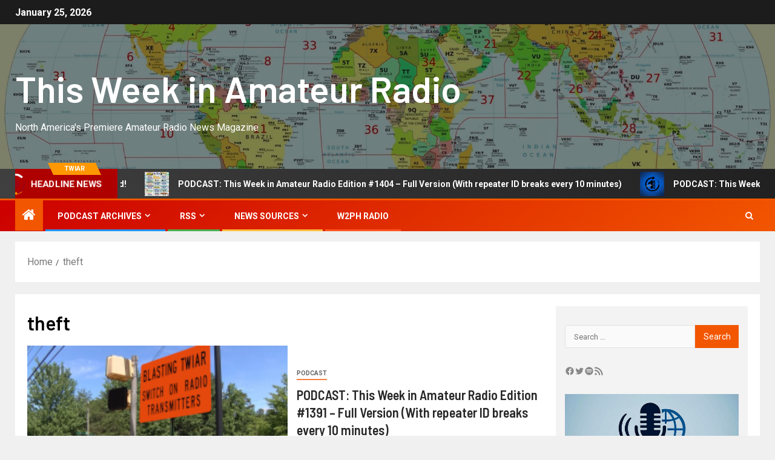

--- FILE ---
content_type: text/html; charset=UTF-8
request_url: https://twiar.net/?tag=theft
body_size: 173546
content:
<!doctype html>
<html lang="en-US">
<head>
    <meta charset="UTF-8">
    <meta name="viewport" content="width=device-width, initial-scale=1">
    <link rel="profile" href="http://gmpg.org/xfn/11">
    <title>theft &#8211; This Week in Amateur Radio</title>
<meta name='robots' content='max-image-preview:large' />
<link rel='dns-prefetch' href='//fonts.googleapis.com' />
<link rel="alternate" type="application/rss+xml" title="This Week in Amateur Radio &raquo; Feed" href="https://twiar.net/?feed=rss2" />
<link rel="alternate" type="application/rss+xml" title="This Week in Amateur Radio &raquo; Comments Feed" href="https://twiar.net/?feed=comments-rss2" />
<link rel="alternate" type="application/rss+xml" title="This Week in Amateur Radio &raquo; theft Tag Feed" href="https://twiar.net/?feed=rss2&#038;tag=theft" />
<style id='wp-img-auto-sizes-contain-inline-css' type='text/css'>
img:is([sizes=auto i],[sizes^="auto," i]){contain-intrinsic-size:3000px 1500px}
/*# sourceURL=wp-img-auto-sizes-contain-inline-css */
</style>
<style id='wp-emoji-styles-inline-css' type='text/css'>

	img.wp-smiley, img.emoji {
		display: inline !important;
		border: none !important;
		box-shadow: none !important;
		height: 1em !important;
		width: 1em !important;
		margin: 0 0.07em !important;
		vertical-align: -0.1em !important;
		background: none !important;
		padding: 0 !important;
	}
/*# sourceURL=wp-emoji-styles-inline-css */
</style>
<style id='wp-block-library-inline-css' type='text/css'>
:root{--wp-block-synced-color:#7a00df;--wp-block-synced-color--rgb:122,0,223;--wp-bound-block-color:var(--wp-block-synced-color);--wp-editor-canvas-background:#ddd;--wp-admin-theme-color:#007cba;--wp-admin-theme-color--rgb:0,124,186;--wp-admin-theme-color-darker-10:#006ba1;--wp-admin-theme-color-darker-10--rgb:0,107,160.5;--wp-admin-theme-color-darker-20:#005a87;--wp-admin-theme-color-darker-20--rgb:0,90,135;--wp-admin-border-width-focus:2px}@media (min-resolution:192dpi){:root{--wp-admin-border-width-focus:1.5px}}.wp-element-button{cursor:pointer}:root .has-very-light-gray-background-color{background-color:#eee}:root .has-very-dark-gray-background-color{background-color:#313131}:root .has-very-light-gray-color{color:#eee}:root .has-very-dark-gray-color{color:#313131}:root .has-vivid-green-cyan-to-vivid-cyan-blue-gradient-background{background:linear-gradient(135deg,#00d084,#0693e3)}:root .has-purple-crush-gradient-background{background:linear-gradient(135deg,#34e2e4,#4721fb 50%,#ab1dfe)}:root .has-hazy-dawn-gradient-background{background:linear-gradient(135deg,#faaca8,#dad0ec)}:root .has-subdued-olive-gradient-background{background:linear-gradient(135deg,#fafae1,#67a671)}:root .has-atomic-cream-gradient-background{background:linear-gradient(135deg,#fdd79a,#004a59)}:root .has-nightshade-gradient-background{background:linear-gradient(135deg,#330968,#31cdcf)}:root .has-midnight-gradient-background{background:linear-gradient(135deg,#020381,#2874fc)}:root{--wp--preset--font-size--normal:16px;--wp--preset--font-size--huge:42px}.has-regular-font-size{font-size:1em}.has-larger-font-size{font-size:2.625em}.has-normal-font-size{font-size:var(--wp--preset--font-size--normal)}.has-huge-font-size{font-size:var(--wp--preset--font-size--huge)}.has-text-align-center{text-align:center}.has-text-align-left{text-align:left}.has-text-align-right{text-align:right}.has-fit-text{white-space:nowrap!important}#end-resizable-editor-section{display:none}.aligncenter{clear:both}.items-justified-left{justify-content:flex-start}.items-justified-center{justify-content:center}.items-justified-right{justify-content:flex-end}.items-justified-space-between{justify-content:space-between}.screen-reader-text{border:0;clip-path:inset(50%);height:1px;margin:-1px;overflow:hidden;padding:0;position:absolute;width:1px;word-wrap:normal!important}.screen-reader-text:focus{background-color:#ddd;clip-path:none;color:#444;display:block;font-size:1em;height:auto;left:5px;line-height:normal;padding:15px 23px 14px;text-decoration:none;top:5px;width:auto;z-index:100000}html :where(.has-border-color){border-style:solid}html :where([style*=border-top-color]){border-top-style:solid}html :where([style*=border-right-color]){border-right-style:solid}html :where([style*=border-bottom-color]){border-bottom-style:solid}html :where([style*=border-left-color]){border-left-style:solid}html :where([style*=border-width]){border-style:solid}html :where([style*=border-top-width]){border-top-style:solid}html :where([style*=border-right-width]){border-right-style:solid}html :where([style*=border-bottom-width]){border-bottom-style:solid}html :where([style*=border-left-width]){border-left-style:solid}html :where(img[class*=wp-image-]){height:auto;max-width:100%}:where(figure){margin:0 0 1em}html :where(.is-position-sticky){--wp-admin--admin-bar--position-offset:var(--wp-admin--admin-bar--height,0px)}@media screen and (max-width:600px){html :where(.is-position-sticky){--wp-admin--admin-bar--position-offset:0px}}

/*# sourceURL=wp-block-library-inline-css */
</style><style id='wp-block-heading-inline-css' type='text/css'>
h1:where(.wp-block-heading).has-background,h2:where(.wp-block-heading).has-background,h3:where(.wp-block-heading).has-background,h4:where(.wp-block-heading).has-background,h5:where(.wp-block-heading).has-background,h6:where(.wp-block-heading).has-background{padding:1.25em 2.375em}h1.has-text-align-left[style*=writing-mode]:where([style*=vertical-lr]),h1.has-text-align-right[style*=writing-mode]:where([style*=vertical-rl]),h2.has-text-align-left[style*=writing-mode]:where([style*=vertical-lr]),h2.has-text-align-right[style*=writing-mode]:where([style*=vertical-rl]),h3.has-text-align-left[style*=writing-mode]:where([style*=vertical-lr]),h3.has-text-align-right[style*=writing-mode]:where([style*=vertical-rl]),h4.has-text-align-left[style*=writing-mode]:where([style*=vertical-lr]),h4.has-text-align-right[style*=writing-mode]:where([style*=vertical-rl]),h5.has-text-align-left[style*=writing-mode]:where([style*=vertical-lr]),h5.has-text-align-right[style*=writing-mode]:where([style*=vertical-rl]),h6.has-text-align-left[style*=writing-mode]:where([style*=vertical-lr]),h6.has-text-align-right[style*=writing-mode]:where([style*=vertical-rl]){rotate:180deg}
/*# sourceURL=https://twiar.net/wp-includes/blocks/heading/style.min.css */
</style>
<style id='wp-block-image-inline-css' type='text/css'>
.wp-block-image>a,.wp-block-image>figure>a{display:inline-block}.wp-block-image img{box-sizing:border-box;height:auto;max-width:100%;vertical-align:bottom}@media not (prefers-reduced-motion){.wp-block-image img.hide{visibility:hidden}.wp-block-image img.show{animation:show-content-image .4s}}.wp-block-image[style*=border-radius] img,.wp-block-image[style*=border-radius]>a{border-radius:inherit}.wp-block-image.has-custom-border img{box-sizing:border-box}.wp-block-image.aligncenter{text-align:center}.wp-block-image.alignfull>a,.wp-block-image.alignwide>a{width:100%}.wp-block-image.alignfull img,.wp-block-image.alignwide img{height:auto;width:100%}.wp-block-image .aligncenter,.wp-block-image .alignleft,.wp-block-image .alignright,.wp-block-image.aligncenter,.wp-block-image.alignleft,.wp-block-image.alignright{display:table}.wp-block-image .aligncenter>figcaption,.wp-block-image .alignleft>figcaption,.wp-block-image .alignright>figcaption,.wp-block-image.aligncenter>figcaption,.wp-block-image.alignleft>figcaption,.wp-block-image.alignright>figcaption{caption-side:bottom;display:table-caption}.wp-block-image .alignleft{float:left;margin:.5em 1em .5em 0}.wp-block-image .alignright{float:right;margin:.5em 0 .5em 1em}.wp-block-image .aligncenter{margin-left:auto;margin-right:auto}.wp-block-image :where(figcaption){margin-bottom:1em;margin-top:.5em}.wp-block-image.is-style-circle-mask img{border-radius:9999px}@supports ((-webkit-mask-image:none) or (mask-image:none)) or (-webkit-mask-image:none){.wp-block-image.is-style-circle-mask img{border-radius:0;-webkit-mask-image:url('data:image/svg+xml;utf8,<svg viewBox="0 0 100 100" xmlns="http://www.w3.org/2000/svg"><circle cx="50" cy="50" r="50"/></svg>');mask-image:url('data:image/svg+xml;utf8,<svg viewBox="0 0 100 100" xmlns="http://www.w3.org/2000/svg"><circle cx="50" cy="50" r="50"/></svg>');mask-mode:alpha;-webkit-mask-position:center;mask-position:center;-webkit-mask-repeat:no-repeat;mask-repeat:no-repeat;-webkit-mask-size:contain;mask-size:contain}}:root :where(.wp-block-image.is-style-rounded img,.wp-block-image .is-style-rounded img){border-radius:9999px}.wp-block-image figure{margin:0}.wp-lightbox-container{display:flex;flex-direction:column;position:relative}.wp-lightbox-container img{cursor:zoom-in}.wp-lightbox-container img:hover+button{opacity:1}.wp-lightbox-container button{align-items:center;backdrop-filter:blur(16px) saturate(180%);background-color:#5a5a5a40;border:none;border-radius:4px;cursor:zoom-in;display:flex;height:20px;justify-content:center;opacity:0;padding:0;position:absolute;right:16px;text-align:center;top:16px;width:20px;z-index:100}@media not (prefers-reduced-motion){.wp-lightbox-container button{transition:opacity .2s ease}}.wp-lightbox-container button:focus-visible{outline:3px auto #5a5a5a40;outline:3px auto -webkit-focus-ring-color;outline-offset:3px}.wp-lightbox-container button:hover{cursor:pointer;opacity:1}.wp-lightbox-container button:focus{opacity:1}.wp-lightbox-container button:focus,.wp-lightbox-container button:hover,.wp-lightbox-container button:not(:hover):not(:active):not(.has-background){background-color:#5a5a5a40;border:none}.wp-lightbox-overlay{box-sizing:border-box;cursor:zoom-out;height:100vh;left:0;overflow:hidden;position:fixed;top:0;visibility:hidden;width:100%;z-index:100000}.wp-lightbox-overlay .close-button{align-items:center;cursor:pointer;display:flex;justify-content:center;min-height:40px;min-width:40px;padding:0;position:absolute;right:calc(env(safe-area-inset-right) + 16px);top:calc(env(safe-area-inset-top) + 16px);z-index:5000000}.wp-lightbox-overlay .close-button:focus,.wp-lightbox-overlay .close-button:hover,.wp-lightbox-overlay .close-button:not(:hover):not(:active):not(.has-background){background:none;border:none}.wp-lightbox-overlay .lightbox-image-container{height:var(--wp--lightbox-container-height);left:50%;overflow:hidden;position:absolute;top:50%;transform:translate(-50%,-50%);transform-origin:top left;width:var(--wp--lightbox-container-width);z-index:9999999999}.wp-lightbox-overlay .wp-block-image{align-items:center;box-sizing:border-box;display:flex;height:100%;justify-content:center;margin:0;position:relative;transform-origin:0 0;width:100%;z-index:3000000}.wp-lightbox-overlay .wp-block-image img{height:var(--wp--lightbox-image-height);min-height:var(--wp--lightbox-image-height);min-width:var(--wp--lightbox-image-width);width:var(--wp--lightbox-image-width)}.wp-lightbox-overlay .wp-block-image figcaption{display:none}.wp-lightbox-overlay button{background:none;border:none}.wp-lightbox-overlay .scrim{background-color:#fff;height:100%;opacity:.9;position:absolute;width:100%;z-index:2000000}.wp-lightbox-overlay.active{visibility:visible}@media not (prefers-reduced-motion){.wp-lightbox-overlay.active{animation:turn-on-visibility .25s both}.wp-lightbox-overlay.active img{animation:turn-on-visibility .35s both}.wp-lightbox-overlay.show-closing-animation:not(.active){animation:turn-off-visibility .35s both}.wp-lightbox-overlay.show-closing-animation:not(.active) img{animation:turn-off-visibility .25s both}.wp-lightbox-overlay.zoom.active{animation:none;opacity:1;visibility:visible}.wp-lightbox-overlay.zoom.active .lightbox-image-container{animation:lightbox-zoom-in .4s}.wp-lightbox-overlay.zoom.active .lightbox-image-container img{animation:none}.wp-lightbox-overlay.zoom.active .scrim{animation:turn-on-visibility .4s forwards}.wp-lightbox-overlay.zoom.show-closing-animation:not(.active){animation:none}.wp-lightbox-overlay.zoom.show-closing-animation:not(.active) .lightbox-image-container{animation:lightbox-zoom-out .4s}.wp-lightbox-overlay.zoom.show-closing-animation:not(.active) .lightbox-image-container img{animation:none}.wp-lightbox-overlay.zoom.show-closing-animation:not(.active) .scrim{animation:turn-off-visibility .4s forwards}}@keyframes show-content-image{0%{visibility:hidden}99%{visibility:hidden}to{visibility:visible}}@keyframes turn-on-visibility{0%{opacity:0}to{opacity:1}}@keyframes turn-off-visibility{0%{opacity:1;visibility:visible}99%{opacity:0;visibility:visible}to{opacity:0;visibility:hidden}}@keyframes lightbox-zoom-in{0%{transform:translate(calc((-100vw + var(--wp--lightbox-scrollbar-width))/2 + var(--wp--lightbox-initial-left-position)),calc(-50vh + var(--wp--lightbox-initial-top-position))) scale(var(--wp--lightbox-scale))}to{transform:translate(-50%,-50%) scale(1)}}@keyframes lightbox-zoom-out{0%{transform:translate(-50%,-50%) scale(1);visibility:visible}99%{visibility:visible}to{transform:translate(calc((-100vw + var(--wp--lightbox-scrollbar-width))/2 + var(--wp--lightbox-initial-left-position)),calc(-50vh + var(--wp--lightbox-initial-top-position))) scale(var(--wp--lightbox-scale));visibility:hidden}}
/*# sourceURL=https://twiar.net/wp-includes/blocks/image/style.min.css */
</style>
<style id='wp-block-image-theme-inline-css' type='text/css'>
:root :where(.wp-block-image figcaption){color:#555;font-size:13px;text-align:center}.is-dark-theme :root :where(.wp-block-image figcaption){color:#ffffffa6}.wp-block-image{margin:0 0 1em}
/*# sourceURL=https://twiar.net/wp-includes/blocks/image/theme.min.css */
</style>
<style id='wp-block-details-inline-css' type='text/css'>
.wp-block-details{box-sizing:border-box}.wp-block-details summary{cursor:pointer}
/*# sourceURL=https://twiar.net/wp-includes/blocks/details/style.min.css */
</style>
<style id='wp-block-group-inline-css' type='text/css'>
.wp-block-group{box-sizing:border-box}:where(.wp-block-group.wp-block-group-is-layout-constrained){position:relative}
/*# sourceURL=https://twiar.net/wp-includes/blocks/group/style.min.css */
</style>
<style id='wp-block-group-theme-inline-css' type='text/css'>
:where(.wp-block-group.has-background){padding:1.25em 2.375em}
/*# sourceURL=https://twiar.net/wp-includes/blocks/group/theme.min.css */
</style>
<style id='wp-block-paragraph-inline-css' type='text/css'>
.is-small-text{font-size:.875em}.is-regular-text{font-size:1em}.is-large-text{font-size:2.25em}.is-larger-text{font-size:3em}.has-drop-cap:not(:focus):first-letter{float:left;font-size:8.4em;font-style:normal;font-weight:100;line-height:.68;margin:.05em .1em 0 0;text-transform:uppercase}body.rtl .has-drop-cap:not(:focus):first-letter{float:none;margin-left:.1em}p.has-drop-cap.has-background{overflow:hidden}:root :where(p.has-background){padding:1.25em 2.375em}:where(p.has-text-color:not(.has-link-color)) a{color:inherit}p.has-text-align-left[style*="writing-mode:vertical-lr"],p.has-text-align-right[style*="writing-mode:vertical-rl"]{rotate:180deg}
/*# sourceURL=https://twiar.net/wp-includes/blocks/paragraph/style.min.css */
</style>
<style id='wp-block-separator-inline-css' type='text/css'>
@charset "UTF-8";.wp-block-separator{border:none;border-top:2px solid}:root :where(.wp-block-separator.is-style-dots){height:auto;line-height:1;text-align:center}:root :where(.wp-block-separator.is-style-dots):before{color:currentColor;content:"···";font-family:serif;font-size:1.5em;letter-spacing:2em;padding-left:2em}.wp-block-separator.is-style-dots{background:none!important;border:none!important}
/*# sourceURL=https://twiar.net/wp-includes/blocks/separator/style.min.css */
</style>
<style id='wp-block-separator-theme-inline-css' type='text/css'>
.wp-block-separator.has-css-opacity{opacity:.4}.wp-block-separator{border:none;border-bottom:2px solid;margin-left:auto;margin-right:auto}.wp-block-separator.has-alpha-channel-opacity{opacity:1}.wp-block-separator:not(.is-style-wide):not(.is-style-dots){width:100px}.wp-block-separator.has-background:not(.is-style-dots){border-bottom:none;height:1px}.wp-block-separator.has-background:not(.is-style-wide):not(.is-style-dots){height:2px}
/*# sourceURL=https://twiar.net/wp-includes/blocks/separator/theme.min.css */
</style>
<style id='wp-block-social-links-inline-css' type='text/css'>
.wp-block-social-links{background:none;box-sizing:border-box;margin-left:0;padding-left:0;padding-right:0;text-indent:0}.wp-block-social-links .wp-social-link a,.wp-block-social-links .wp-social-link a:hover{border-bottom:0;box-shadow:none;text-decoration:none}.wp-block-social-links .wp-social-link svg{height:1em;width:1em}.wp-block-social-links .wp-social-link span:not(.screen-reader-text){font-size:.65em;margin-left:.5em;margin-right:.5em}.wp-block-social-links.has-small-icon-size{font-size:16px}.wp-block-social-links,.wp-block-social-links.has-normal-icon-size{font-size:24px}.wp-block-social-links.has-large-icon-size{font-size:36px}.wp-block-social-links.has-huge-icon-size{font-size:48px}.wp-block-social-links.aligncenter{display:flex;justify-content:center}.wp-block-social-links.alignright{justify-content:flex-end}.wp-block-social-link{border-radius:9999px;display:block}@media not (prefers-reduced-motion){.wp-block-social-link{transition:transform .1s ease}}.wp-block-social-link{height:auto}.wp-block-social-link a{align-items:center;display:flex;line-height:0}.wp-block-social-link:hover{transform:scale(1.1)}.wp-block-social-links .wp-block-social-link.wp-social-link{display:inline-block;margin:0;padding:0}.wp-block-social-links .wp-block-social-link.wp-social-link .wp-block-social-link-anchor,.wp-block-social-links .wp-block-social-link.wp-social-link .wp-block-social-link-anchor svg,.wp-block-social-links .wp-block-social-link.wp-social-link .wp-block-social-link-anchor:active,.wp-block-social-links .wp-block-social-link.wp-social-link .wp-block-social-link-anchor:hover,.wp-block-social-links .wp-block-social-link.wp-social-link .wp-block-social-link-anchor:visited{color:currentColor;fill:currentColor}:where(.wp-block-social-links:not(.is-style-logos-only)) .wp-social-link{background-color:#f0f0f0;color:#444}:where(.wp-block-social-links:not(.is-style-logos-only)) .wp-social-link-amazon{background-color:#f90;color:#fff}:where(.wp-block-social-links:not(.is-style-logos-only)) .wp-social-link-bandcamp{background-color:#1ea0c3;color:#fff}:where(.wp-block-social-links:not(.is-style-logos-only)) .wp-social-link-behance{background-color:#0757fe;color:#fff}:where(.wp-block-social-links:not(.is-style-logos-only)) .wp-social-link-bluesky{background-color:#0a7aff;color:#fff}:where(.wp-block-social-links:not(.is-style-logos-only)) .wp-social-link-codepen{background-color:#1e1f26;color:#fff}:where(.wp-block-social-links:not(.is-style-logos-only)) .wp-social-link-deviantart{background-color:#02e49b;color:#fff}:where(.wp-block-social-links:not(.is-style-logos-only)) .wp-social-link-discord{background-color:#5865f2;color:#fff}:where(.wp-block-social-links:not(.is-style-logos-only)) .wp-social-link-dribbble{background-color:#e94c89;color:#fff}:where(.wp-block-social-links:not(.is-style-logos-only)) .wp-social-link-dropbox{background-color:#4280ff;color:#fff}:where(.wp-block-social-links:not(.is-style-logos-only)) .wp-social-link-etsy{background-color:#f45800;color:#fff}:where(.wp-block-social-links:not(.is-style-logos-only)) .wp-social-link-facebook{background-color:#0866ff;color:#fff}:where(.wp-block-social-links:not(.is-style-logos-only)) .wp-social-link-fivehundredpx{background-color:#000;color:#fff}:where(.wp-block-social-links:not(.is-style-logos-only)) .wp-social-link-flickr{background-color:#0461dd;color:#fff}:where(.wp-block-social-links:not(.is-style-logos-only)) .wp-social-link-foursquare{background-color:#e65678;color:#fff}:where(.wp-block-social-links:not(.is-style-logos-only)) .wp-social-link-github{background-color:#24292d;color:#fff}:where(.wp-block-social-links:not(.is-style-logos-only)) .wp-social-link-goodreads{background-color:#eceadd;color:#382110}:where(.wp-block-social-links:not(.is-style-logos-only)) .wp-social-link-google{background-color:#ea4434;color:#fff}:where(.wp-block-social-links:not(.is-style-logos-only)) .wp-social-link-gravatar{background-color:#1d4fc4;color:#fff}:where(.wp-block-social-links:not(.is-style-logos-only)) .wp-social-link-instagram{background-color:#f00075;color:#fff}:where(.wp-block-social-links:not(.is-style-logos-only)) .wp-social-link-lastfm{background-color:#e21b24;color:#fff}:where(.wp-block-social-links:not(.is-style-logos-only)) .wp-social-link-linkedin{background-color:#0d66c2;color:#fff}:where(.wp-block-social-links:not(.is-style-logos-only)) .wp-social-link-mastodon{background-color:#3288d4;color:#fff}:where(.wp-block-social-links:not(.is-style-logos-only)) .wp-social-link-medium{background-color:#000;color:#fff}:where(.wp-block-social-links:not(.is-style-logos-only)) .wp-social-link-meetup{background-color:#f6405f;color:#fff}:where(.wp-block-social-links:not(.is-style-logos-only)) .wp-social-link-patreon{background-color:#000;color:#fff}:where(.wp-block-social-links:not(.is-style-logos-only)) .wp-social-link-pinterest{background-color:#e60122;color:#fff}:where(.wp-block-social-links:not(.is-style-logos-only)) .wp-social-link-pocket{background-color:#ef4155;color:#fff}:where(.wp-block-social-links:not(.is-style-logos-only)) .wp-social-link-reddit{background-color:#ff4500;color:#fff}:where(.wp-block-social-links:not(.is-style-logos-only)) .wp-social-link-skype{background-color:#0478d7;color:#fff}:where(.wp-block-social-links:not(.is-style-logos-only)) .wp-social-link-snapchat{background-color:#fefc00;color:#fff;stroke:#000}:where(.wp-block-social-links:not(.is-style-logos-only)) .wp-social-link-soundcloud{background-color:#ff5600;color:#fff}:where(.wp-block-social-links:not(.is-style-logos-only)) .wp-social-link-spotify{background-color:#1bd760;color:#fff}:where(.wp-block-social-links:not(.is-style-logos-only)) .wp-social-link-telegram{background-color:#2aabee;color:#fff}:where(.wp-block-social-links:not(.is-style-logos-only)) .wp-social-link-threads{background-color:#000;color:#fff}:where(.wp-block-social-links:not(.is-style-logos-only)) .wp-social-link-tiktok{background-color:#000;color:#fff}:where(.wp-block-social-links:not(.is-style-logos-only)) .wp-social-link-tumblr{background-color:#011835;color:#fff}:where(.wp-block-social-links:not(.is-style-logos-only)) .wp-social-link-twitch{background-color:#6440a4;color:#fff}:where(.wp-block-social-links:not(.is-style-logos-only)) .wp-social-link-twitter{background-color:#1da1f2;color:#fff}:where(.wp-block-social-links:not(.is-style-logos-only)) .wp-social-link-vimeo{background-color:#1eb7ea;color:#fff}:where(.wp-block-social-links:not(.is-style-logos-only)) .wp-social-link-vk{background-color:#4680c2;color:#fff}:where(.wp-block-social-links:not(.is-style-logos-only)) .wp-social-link-wordpress{background-color:#3499cd;color:#fff}:where(.wp-block-social-links:not(.is-style-logos-only)) .wp-social-link-whatsapp{background-color:#25d366;color:#fff}:where(.wp-block-social-links:not(.is-style-logos-only)) .wp-social-link-x{background-color:#000;color:#fff}:where(.wp-block-social-links:not(.is-style-logos-only)) .wp-social-link-yelp{background-color:#d32422;color:#fff}:where(.wp-block-social-links:not(.is-style-logos-only)) .wp-social-link-youtube{background-color:red;color:#fff}:where(.wp-block-social-links.is-style-logos-only) .wp-social-link{background:none}:where(.wp-block-social-links.is-style-logos-only) .wp-social-link svg{height:1.25em;width:1.25em}:where(.wp-block-social-links.is-style-logos-only) .wp-social-link-amazon{color:#f90}:where(.wp-block-social-links.is-style-logos-only) .wp-social-link-bandcamp{color:#1ea0c3}:where(.wp-block-social-links.is-style-logos-only) .wp-social-link-behance{color:#0757fe}:where(.wp-block-social-links.is-style-logos-only) .wp-social-link-bluesky{color:#0a7aff}:where(.wp-block-social-links.is-style-logos-only) .wp-social-link-codepen{color:#1e1f26}:where(.wp-block-social-links.is-style-logos-only) .wp-social-link-deviantart{color:#02e49b}:where(.wp-block-social-links.is-style-logos-only) .wp-social-link-discord{color:#5865f2}:where(.wp-block-social-links.is-style-logos-only) .wp-social-link-dribbble{color:#e94c89}:where(.wp-block-social-links.is-style-logos-only) .wp-social-link-dropbox{color:#4280ff}:where(.wp-block-social-links.is-style-logos-only) .wp-social-link-etsy{color:#f45800}:where(.wp-block-social-links.is-style-logos-only) .wp-social-link-facebook{color:#0866ff}:where(.wp-block-social-links.is-style-logos-only) .wp-social-link-fivehundredpx{color:#000}:where(.wp-block-social-links.is-style-logos-only) .wp-social-link-flickr{color:#0461dd}:where(.wp-block-social-links.is-style-logos-only) .wp-social-link-foursquare{color:#e65678}:where(.wp-block-social-links.is-style-logos-only) .wp-social-link-github{color:#24292d}:where(.wp-block-social-links.is-style-logos-only) .wp-social-link-goodreads{color:#382110}:where(.wp-block-social-links.is-style-logos-only) .wp-social-link-google{color:#ea4434}:where(.wp-block-social-links.is-style-logos-only) .wp-social-link-gravatar{color:#1d4fc4}:where(.wp-block-social-links.is-style-logos-only) .wp-social-link-instagram{color:#f00075}:where(.wp-block-social-links.is-style-logos-only) .wp-social-link-lastfm{color:#e21b24}:where(.wp-block-social-links.is-style-logos-only) .wp-social-link-linkedin{color:#0d66c2}:where(.wp-block-social-links.is-style-logos-only) .wp-social-link-mastodon{color:#3288d4}:where(.wp-block-social-links.is-style-logos-only) .wp-social-link-medium{color:#000}:where(.wp-block-social-links.is-style-logos-only) .wp-social-link-meetup{color:#f6405f}:where(.wp-block-social-links.is-style-logos-only) .wp-social-link-patreon{color:#000}:where(.wp-block-social-links.is-style-logos-only) .wp-social-link-pinterest{color:#e60122}:where(.wp-block-social-links.is-style-logos-only) .wp-social-link-pocket{color:#ef4155}:where(.wp-block-social-links.is-style-logos-only) .wp-social-link-reddit{color:#ff4500}:where(.wp-block-social-links.is-style-logos-only) .wp-social-link-skype{color:#0478d7}:where(.wp-block-social-links.is-style-logos-only) .wp-social-link-snapchat{color:#fff;stroke:#000}:where(.wp-block-social-links.is-style-logos-only) .wp-social-link-soundcloud{color:#ff5600}:where(.wp-block-social-links.is-style-logos-only) .wp-social-link-spotify{color:#1bd760}:where(.wp-block-social-links.is-style-logos-only) .wp-social-link-telegram{color:#2aabee}:where(.wp-block-social-links.is-style-logos-only) .wp-social-link-threads{color:#000}:where(.wp-block-social-links.is-style-logos-only) .wp-social-link-tiktok{color:#000}:where(.wp-block-social-links.is-style-logos-only) .wp-social-link-tumblr{color:#011835}:where(.wp-block-social-links.is-style-logos-only) .wp-social-link-twitch{color:#6440a4}:where(.wp-block-social-links.is-style-logos-only) .wp-social-link-twitter{color:#1da1f2}:where(.wp-block-social-links.is-style-logos-only) .wp-social-link-vimeo{color:#1eb7ea}:where(.wp-block-social-links.is-style-logos-only) .wp-social-link-vk{color:#4680c2}:where(.wp-block-social-links.is-style-logos-only) .wp-social-link-whatsapp{color:#25d366}:where(.wp-block-social-links.is-style-logos-only) .wp-social-link-wordpress{color:#3499cd}:where(.wp-block-social-links.is-style-logos-only) .wp-social-link-x{color:#000}:where(.wp-block-social-links.is-style-logos-only) .wp-social-link-yelp{color:#d32422}:where(.wp-block-social-links.is-style-logos-only) .wp-social-link-youtube{color:red}.wp-block-social-links.is-style-pill-shape .wp-social-link{width:auto}:root :where(.wp-block-social-links .wp-social-link a){padding:.25em}:root :where(.wp-block-social-links.is-style-logos-only .wp-social-link a){padding:0}:root :where(.wp-block-social-links.is-style-pill-shape .wp-social-link a){padding-left:.6666666667em;padding-right:.6666666667em}.wp-block-social-links:not(.has-icon-color):not(.has-icon-background-color) .wp-social-link-snapchat .wp-block-social-link-label{color:#000}
/*# sourceURL=https://twiar.net/wp-includes/blocks/social-links/style.min.css */
</style>
<style id='global-styles-inline-css' type='text/css'>
:root{--wp--preset--aspect-ratio--square: 1;--wp--preset--aspect-ratio--4-3: 4/3;--wp--preset--aspect-ratio--3-4: 3/4;--wp--preset--aspect-ratio--3-2: 3/2;--wp--preset--aspect-ratio--2-3: 2/3;--wp--preset--aspect-ratio--16-9: 16/9;--wp--preset--aspect-ratio--9-16: 9/16;--wp--preset--color--black: #000000;--wp--preset--color--cyan-bluish-gray: #abb8c3;--wp--preset--color--white: #ffffff;--wp--preset--color--pale-pink: #f78da7;--wp--preset--color--vivid-red: #cf2e2e;--wp--preset--color--luminous-vivid-orange: #ff6900;--wp--preset--color--luminous-vivid-amber: #fcb900;--wp--preset--color--light-green-cyan: #7bdcb5;--wp--preset--color--vivid-green-cyan: #00d084;--wp--preset--color--pale-cyan-blue: #8ed1fc;--wp--preset--color--vivid-cyan-blue: #0693e3;--wp--preset--color--vivid-purple: #9b51e0;--wp--preset--gradient--vivid-cyan-blue-to-vivid-purple: linear-gradient(135deg,rgb(6,147,227) 0%,rgb(155,81,224) 100%);--wp--preset--gradient--light-green-cyan-to-vivid-green-cyan: linear-gradient(135deg,rgb(122,220,180) 0%,rgb(0,208,130) 100%);--wp--preset--gradient--luminous-vivid-amber-to-luminous-vivid-orange: linear-gradient(135deg,rgb(252,185,0) 0%,rgb(255,105,0) 100%);--wp--preset--gradient--luminous-vivid-orange-to-vivid-red: linear-gradient(135deg,rgb(255,105,0) 0%,rgb(207,46,46) 100%);--wp--preset--gradient--very-light-gray-to-cyan-bluish-gray: linear-gradient(135deg,rgb(238,238,238) 0%,rgb(169,184,195) 100%);--wp--preset--gradient--cool-to-warm-spectrum: linear-gradient(135deg,rgb(74,234,220) 0%,rgb(151,120,209) 20%,rgb(207,42,186) 40%,rgb(238,44,130) 60%,rgb(251,105,98) 80%,rgb(254,248,76) 100%);--wp--preset--gradient--blush-light-purple: linear-gradient(135deg,rgb(255,206,236) 0%,rgb(152,150,240) 100%);--wp--preset--gradient--blush-bordeaux: linear-gradient(135deg,rgb(254,205,165) 0%,rgb(254,45,45) 50%,rgb(107,0,62) 100%);--wp--preset--gradient--luminous-dusk: linear-gradient(135deg,rgb(255,203,112) 0%,rgb(199,81,192) 50%,rgb(65,88,208) 100%);--wp--preset--gradient--pale-ocean: linear-gradient(135deg,rgb(255,245,203) 0%,rgb(182,227,212) 50%,rgb(51,167,181) 100%);--wp--preset--gradient--electric-grass: linear-gradient(135deg,rgb(202,248,128) 0%,rgb(113,206,126) 100%);--wp--preset--gradient--midnight: linear-gradient(135deg,rgb(2,3,129) 0%,rgb(40,116,252) 100%);--wp--preset--font-size--small: 13px;--wp--preset--font-size--medium: 20px;--wp--preset--font-size--large: 36px;--wp--preset--font-size--x-large: 42px;--wp--preset--spacing--20: 0.44rem;--wp--preset--spacing--30: 0.67rem;--wp--preset--spacing--40: 1rem;--wp--preset--spacing--50: 1.5rem;--wp--preset--spacing--60: 2.25rem;--wp--preset--spacing--70: 3.38rem;--wp--preset--spacing--80: 5.06rem;--wp--preset--shadow--natural: 6px 6px 9px rgba(0, 0, 0, 0.2);--wp--preset--shadow--deep: 12px 12px 50px rgba(0, 0, 0, 0.4);--wp--preset--shadow--sharp: 6px 6px 0px rgba(0, 0, 0, 0.2);--wp--preset--shadow--outlined: 6px 6px 0px -3px rgb(255, 255, 255), 6px 6px rgb(0, 0, 0);--wp--preset--shadow--crisp: 6px 6px 0px rgb(0, 0, 0);}:root { --wp--style--global--content-size: 805px;--wp--style--global--wide-size: 1500px; }:where(body) { margin: 0; }.wp-site-blocks > .alignleft { float: left; margin-right: 2em; }.wp-site-blocks > .alignright { float: right; margin-left: 2em; }.wp-site-blocks > .aligncenter { justify-content: center; margin-left: auto; margin-right: auto; }:where(.wp-site-blocks) > * { margin-block-start: 24px; margin-block-end: 0; }:where(.wp-site-blocks) > :first-child { margin-block-start: 0; }:where(.wp-site-blocks) > :last-child { margin-block-end: 0; }:root { --wp--style--block-gap: 24px; }:root :where(.is-layout-flow) > :first-child{margin-block-start: 0;}:root :where(.is-layout-flow) > :last-child{margin-block-end: 0;}:root :where(.is-layout-flow) > *{margin-block-start: 24px;margin-block-end: 0;}:root :where(.is-layout-constrained) > :first-child{margin-block-start: 0;}:root :where(.is-layout-constrained) > :last-child{margin-block-end: 0;}:root :where(.is-layout-constrained) > *{margin-block-start: 24px;margin-block-end: 0;}:root :where(.is-layout-flex){gap: 24px;}:root :where(.is-layout-grid){gap: 24px;}.is-layout-flow > .alignleft{float: left;margin-inline-start: 0;margin-inline-end: 2em;}.is-layout-flow > .alignright{float: right;margin-inline-start: 2em;margin-inline-end: 0;}.is-layout-flow > .aligncenter{margin-left: auto !important;margin-right: auto !important;}.is-layout-constrained > .alignleft{float: left;margin-inline-start: 0;margin-inline-end: 2em;}.is-layout-constrained > .alignright{float: right;margin-inline-start: 2em;margin-inline-end: 0;}.is-layout-constrained > .aligncenter{margin-left: auto !important;margin-right: auto !important;}.is-layout-constrained > :where(:not(.alignleft):not(.alignright):not(.alignfull)){max-width: var(--wp--style--global--content-size);margin-left: auto !important;margin-right: auto !important;}.is-layout-constrained > .alignwide{max-width: var(--wp--style--global--wide-size);}body .is-layout-flex{display: flex;}.is-layout-flex{flex-wrap: wrap;align-items: center;}.is-layout-flex > :is(*, div){margin: 0;}body .is-layout-grid{display: grid;}.is-layout-grid > :is(*, div){margin: 0;}body{padding-top: 0px;padding-right: 0px;padding-bottom: 0px;padding-left: 0px;}a:where(:not(.wp-element-button)){text-decoration: none;}:root :where(.wp-element-button, .wp-block-button__link){background-color: #32373c;border-radius: 0;border-width: 0;color: #fff;font-family: inherit;font-size: inherit;font-style: inherit;font-weight: inherit;letter-spacing: inherit;line-height: inherit;padding-top: calc(0.667em + 2px);padding-right: calc(1.333em + 2px);padding-bottom: calc(0.667em + 2px);padding-left: calc(1.333em + 2px);text-decoration: none;text-transform: inherit;}.has-black-color{color: var(--wp--preset--color--black) !important;}.has-cyan-bluish-gray-color{color: var(--wp--preset--color--cyan-bluish-gray) !important;}.has-white-color{color: var(--wp--preset--color--white) !important;}.has-pale-pink-color{color: var(--wp--preset--color--pale-pink) !important;}.has-vivid-red-color{color: var(--wp--preset--color--vivid-red) !important;}.has-luminous-vivid-orange-color{color: var(--wp--preset--color--luminous-vivid-orange) !important;}.has-luminous-vivid-amber-color{color: var(--wp--preset--color--luminous-vivid-amber) !important;}.has-light-green-cyan-color{color: var(--wp--preset--color--light-green-cyan) !important;}.has-vivid-green-cyan-color{color: var(--wp--preset--color--vivid-green-cyan) !important;}.has-pale-cyan-blue-color{color: var(--wp--preset--color--pale-cyan-blue) !important;}.has-vivid-cyan-blue-color{color: var(--wp--preset--color--vivid-cyan-blue) !important;}.has-vivid-purple-color{color: var(--wp--preset--color--vivid-purple) !important;}.has-black-background-color{background-color: var(--wp--preset--color--black) !important;}.has-cyan-bluish-gray-background-color{background-color: var(--wp--preset--color--cyan-bluish-gray) !important;}.has-white-background-color{background-color: var(--wp--preset--color--white) !important;}.has-pale-pink-background-color{background-color: var(--wp--preset--color--pale-pink) !important;}.has-vivid-red-background-color{background-color: var(--wp--preset--color--vivid-red) !important;}.has-luminous-vivid-orange-background-color{background-color: var(--wp--preset--color--luminous-vivid-orange) !important;}.has-luminous-vivid-amber-background-color{background-color: var(--wp--preset--color--luminous-vivid-amber) !important;}.has-light-green-cyan-background-color{background-color: var(--wp--preset--color--light-green-cyan) !important;}.has-vivid-green-cyan-background-color{background-color: var(--wp--preset--color--vivid-green-cyan) !important;}.has-pale-cyan-blue-background-color{background-color: var(--wp--preset--color--pale-cyan-blue) !important;}.has-vivid-cyan-blue-background-color{background-color: var(--wp--preset--color--vivid-cyan-blue) !important;}.has-vivid-purple-background-color{background-color: var(--wp--preset--color--vivid-purple) !important;}.has-black-border-color{border-color: var(--wp--preset--color--black) !important;}.has-cyan-bluish-gray-border-color{border-color: var(--wp--preset--color--cyan-bluish-gray) !important;}.has-white-border-color{border-color: var(--wp--preset--color--white) !important;}.has-pale-pink-border-color{border-color: var(--wp--preset--color--pale-pink) !important;}.has-vivid-red-border-color{border-color: var(--wp--preset--color--vivid-red) !important;}.has-luminous-vivid-orange-border-color{border-color: var(--wp--preset--color--luminous-vivid-orange) !important;}.has-luminous-vivid-amber-border-color{border-color: var(--wp--preset--color--luminous-vivid-amber) !important;}.has-light-green-cyan-border-color{border-color: var(--wp--preset--color--light-green-cyan) !important;}.has-vivid-green-cyan-border-color{border-color: var(--wp--preset--color--vivid-green-cyan) !important;}.has-pale-cyan-blue-border-color{border-color: var(--wp--preset--color--pale-cyan-blue) !important;}.has-vivid-cyan-blue-border-color{border-color: var(--wp--preset--color--vivid-cyan-blue) !important;}.has-vivid-purple-border-color{border-color: var(--wp--preset--color--vivid-purple) !important;}.has-vivid-cyan-blue-to-vivid-purple-gradient-background{background: var(--wp--preset--gradient--vivid-cyan-blue-to-vivid-purple) !important;}.has-light-green-cyan-to-vivid-green-cyan-gradient-background{background: var(--wp--preset--gradient--light-green-cyan-to-vivid-green-cyan) !important;}.has-luminous-vivid-amber-to-luminous-vivid-orange-gradient-background{background: var(--wp--preset--gradient--luminous-vivid-amber-to-luminous-vivid-orange) !important;}.has-luminous-vivid-orange-to-vivid-red-gradient-background{background: var(--wp--preset--gradient--luminous-vivid-orange-to-vivid-red) !important;}.has-very-light-gray-to-cyan-bluish-gray-gradient-background{background: var(--wp--preset--gradient--very-light-gray-to-cyan-bluish-gray) !important;}.has-cool-to-warm-spectrum-gradient-background{background: var(--wp--preset--gradient--cool-to-warm-spectrum) !important;}.has-blush-light-purple-gradient-background{background: var(--wp--preset--gradient--blush-light-purple) !important;}.has-blush-bordeaux-gradient-background{background: var(--wp--preset--gradient--blush-bordeaux) !important;}.has-luminous-dusk-gradient-background{background: var(--wp--preset--gradient--luminous-dusk) !important;}.has-pale-ocean-gradient-background{background: var(--wp--preset--gradient--pale-ocean) !important;}.has-electric-grass-gradient-background{background: var(--wp--preset--gradient--electric-grass) !important;}.has-midnight-gradient-background{background: var(--wp--preset--gradient--midnight) !important;}.has-small-font-size{font-size: var(--wp--preset--font-size--small) !important;}.has-medium-font-size{font-size: var(--wp--preset--font-size--medium) !important;}.has-large-font-size{font-size: var(--wp--preset--font-size--large) !important;}.has-x-large-font-size{font-size: var(--wp--preset--font-size--x-large) !important;}
/*# sourceURL=global-styles-inline-css */
</style>

<link rel='stylesheet' id='dashicons-css' href='https://twiar.net/wp-includes/css/dashicons.min.css?ver=6.9' type='text/css' media='all' />
<link rel='stylesheet' id='everest-forms-general-css' href='https://twiar.net/wp-content/plugins/everest-forms/assets/css/everest-forms.css?ver=3.4.1' type='text/css' media='all' />
<link rel='stylesheet' id='jquery-intl-tel-input-css' href='https://twiar.net/wp-content/plugins/everest-forms/assets/css/intlTelInput.css?ver=3.4.1' type='text/css' media='all' />
<link rel='stylesheet' id='aft-icons-css' href='https://twiar.net/wp-content/themes/newsever/assets/icons/style.css?ver=6.9' type='text/css' media='all' />
<link rel='stylesheet' id='bootstrap-css' href='https://twiar.net/wp-content/themes/newsever/assets/bootstrap/css/bootstrap.min.css?ver=6.9' type='text/css' media='all' />
<link rel='stylesheet' id='slick-css-css' href='https://twiar.net/wp-content/themes/newsever/assets/slick/css/slick.min.css?ver=6.9' type='text/css' media='all' />
<link rel='stylesheet' id='sidr-css' href='https://twiar.net/wp-content/themes/newsever/assets/sidr/css/jquery.sidr.dark.css?ver=6.9' type='text/css' media='all' />
<link rel='stylesheet' id='magnific-popup-css' href='https://twiar.net/wp-content/themes/newsever/assets/magnific-popup/magnific-popup.css?ver=6.9' type='text/css' media='all' />
<link rel='stylesheet' id='newsever-google-fonts-css' href='https://fonts.googleapis.com/css?family=Roboto:100,300,400,500,700|Barlow:ital,wght@0,400;0,500;0,600;0,700;0,800;0,900;1,300;1,400;1,500;1,600;1,700;1,800|Barlow%20Semi%20Condensed:ital,wght@0,300;0,400;0,500;0,600;0,700;1,300;1,400;1,500;1,600;1,700&#038;subset=latin,latin-ext' type='text/css' media='all' />
<link rel='stylesheet' id='newsever-style-css' href='https://twiar.net/wp-content/themes/newsever/style.css?ver=4.3.8' type='text/css' media='all' />
<script type="text/javascript" src="https://twiar.net/wp-includes/js/jquery/jquery.min.js?ver=3.7.1" id="jquery-core-js"></script>
<script type="text/javascript" src="https://twiar.net/wp-includes/js/jquery/jquery-migrate.min.js?ver=3.4.1" id="jquery-migrate-js"></script>
<link rel="https://api.w.org/" href="https://twiar.net/index.php?rest_route=/" /><link rel="alternate" title="JSON" type="application/json" href="https://twiar.net/index.php?rest_route=/wp/v2/tags/3559" /><link rel="EditURI" type="application/rsd+xml" title="RSD" href="https://twiar.net/xmlrpc.php?rsd" />
<meta name="generator" content="WordPress 6.9" />
<meta name="generator" content="Everest Forms 3.4.1" />
<style type="text/css">
.feedzy-rss-link-icon:after {
	content: url("https://twiar.net/wp-content/plugins/feedzy-rss-feeds/img/external-link.png");
	margin-left: 3px;
}
</style>
		        <style type="text/css">
                        body .site-title a,
            .site-header .site-branding .site-title a:visited,
            .site-header .site-branding .site-title a:hover,
            .site-description {
                color: #ffffff;
            }

            .header-layout-3 .site-header .site-branding .site-title,
            .site-branding .site-title {
                font-size: 60px;
            }

            @media only screen and (max-width: 640px) {
                .site-branding .site-title {
                    font-size: 40px;

                }
            }

            @media only screen and (max-width: 375px) {
                .site-branding .site-title {
                    font-size: 32px;

                }
            }

            
                        .elementor-page .elementor-section.elementor-section-full_width > .elementor-container,
            .elementor-page .elementor-section.elementor-section-boxed > .elementor-container,
            .elementor-default .elementor-section.elementor-section-full_width > .elementor-container,
            .elementor-default .elementor-section.elementor-section-boxed > .elementor-container{
                max-width: 1500px;
            }
            .align-content-left .elementor-section-stretched,
            .align-content-right .elementor-section-stretched {
                max-width: 100%;
                left: 0 !important;
            }
            }

        </style>
        <link rel="icon" href="https://twiar.net/wp-content/uploads/2020/05/cropped-twiarlogo512px-32x32.jpg" sizes="32x32" />
<link rel="icon" href="https://twiar.net/wp-content/uploads/2020/05/cropped-twiarlogo512px-192x192.jpg" sizes="192x192" />
<link rel="apple-touch-icon" href="https://twiar.net/wp-content/uploads/2020/05/cropped-twiarlogo512px-180x180.jpg" />
<meta name="msapplication-TileImage" content="https://twiar.net/wp-content/uploads/2020/05/cropped-twiarlogo512px-270x270.jpg" />
</head>

<body class="archive tag tag-theft tag-3559 wp-embed-responsive wp-theme-newsever everest-forms-no-js hfeed aft-default-mode aft-hide-comment-count-in-list aft-hide-minutes-read-in-list aft-hide-date-author-in-list default-content-layout content-with-single-sidebar align-content-left">
    <div id="af-preloader">
        <div class="spinner">
            <div class="spinnerhalf spinnerhalf--left"></div>
            <div class="spinnerhalf spinnerhalf--right"></div>
        </div>
    </div>

<div id="page" class="site">
    <a class="skip-link screen-reader-text" href="#content">Skip to content</a>


    
    <header id="masthead" class="header-style1 header-layout-side">

        <div class="top-header">
    <div class="container-wrapper">
      <div class="top-bar-flex">
        <div class="top-bar-left col-66">

          
          <div class="date-bar-left">
                          <span class="topbar-date">
                January 25, 2026              </span>

                                  </div>
                      <div class="af-secondary-menu">
              <div class="container-wrapper">
                
              </div>
            </div>
                  </div>

        <div class="top-bar-right col-3">
          <span class="aft-small-social-menu">
                      </span>
        </div>
      </div>
    </div>

  </div>
<div class="main-header  data-bg"
  data-background="https://twiar.net/wp-content/uploads/2020/05/cropped-DXCCmap.jpg">
  <div class="container-wrapper">
    <div class="af-container-row af-flex-container">
      
      <div class="col-1 float-l pad">
        <div class="logo-brand">
          <div class="site-branding">
                          <p class="site-title font-family-1">
                <a href="https://twiar.net/"
                  rel="home">This Week in Amateur Radio</a>
              </p>
            
                          <p class="site-description">North America&#039;s Premiere Amateur Radio News Magazine</p>
                      </div>
        </div>
      </div>

      
    </div>
  </div>

</div>
<div class="exclusive-news">
        <div class="banner-exclusive-posts-wrapper clearfix">

        
        <div class="container-wrapper">
          <div class="exclusive-posts">
            <div class="exclusive-now primary-color">
                              <span class="exclusive-news-title">
                  TWIAR                </span>
                            <div class="exclusive-now-txt-animation-wrap">
                <span class="fancy-spinner">
                  <div class="ring"></div>
                  <div class="ring"></div>
                  <div class="dot"></div>
                </span>
                <span class="exclusive-texts-wrapper">
                                      <span class="exclusive-news-subtitle af-exclusive-animation">
                      <span>Headline News</span>
                    </span>
                                  </span>
              </div>
            </div>
            <div class="exclusive-slides" dir="ltr">
                              <div class='marquee aft-flash-slide left' data-speed='80000'
                  data-gap='0' data-duplicated='true' data-direction="left">
                                      <a href="https://twiar.net/?p=39223" aria-label="Join the TWIAR Discord!">
                      
                      
                      <span class="circle-marq">
                                                  <img src="https://twiar.net/wp-content/uploads/2026/01/Discord-logo-150x84.jpg"
                            alt="Join the TWIAR Discord!">
                                              </span>

                      Join the TWIAR Discord!                    </a>
                                      <a href="https://twiar.net/?p=39211" aria-label="PODCAST: This Week in Amateur Radio Edition #1404 &#8211; Full Version (With repeater ID breaks every 10 minutes)">
                      
                      
                      <span class="circle-marq">
                                                  <img src="https://twiar.net/wp-content/uploads/2020/05/licenseplatesTWIAR-150x150.jpg"
                            alt="PODCAST: This Week in Amateur Radio Edition #1404 &#8211; Full Version (With repeater ID breaks every 10 minutes)">
                                              </span>

                      PODCAST: This Week in Amateur Radio Edition #1404 &#8211; Full Version (With repeater ID breaks every 10 minutes)                    </a>
                                      <a href="https://twiar.net/?p=39209" aria-label="PODCAST: This Week in Amateur Radio Edition #1404 &#8211; Truncated 1-hour version">
                      
                      
                      <span class="circle-marq">
                                                  <img src="https://twiar.net/wp-content/uploads/2024/02/1-hour-TWIAR-podcast-small-150x141.png"
                            alt="PODCAST: This Week in Amateur Radio Edition #1404 &#8211; Truncated 1-hour version">
                                              </span>

                      PODCAST: This Week in Amateur Radio Edition #1404 &#8211; Truncated 1-hour version                    </a>
                                      <a href="https://twiar.net/?p=39207" aria-label="PODCAST: This Week in Amateur Radio Edition #1404 &#8211; LPFM Version (no commercial breaks)">
                      
                      
                      <span class="circle-marq">
                                                  <img src="https://twiar.net/wp-content/uploads/2025/04/LPFM-150x86.webp"
                            alt="PODCAST: This Week in Amateur Radio Edition #1404 &#8211; LPFM Version (no commercial breaks)">
                                              </span>

                      PODCAST: This Week in Amateur Radio Edition #1404 &#8211; LPFM Version (no commercial breaks)                    </a>
                                      <a href="https://twiar.net/?p=39203" aria-label="Via AMSAT: ANS-025 AMSAT News Service Weekly Bulletins">
                      
                      
                      <span class="circle-marq">
                                                  <img src="https://twiar.net/wp-content/uploads/2022/08/ANS-logo-150x111.png"
                            alt="Via AMSAT: ANS-025 AMSAT News Service Weekly Bulletins">
                                              </span>

                      Via AMSAT: ANS-025 AMSAT News Service Weekly Bulletins                    </a>
                                  </div>
                          </div>
          </div>
        </div>
      </div>
      <!-- Excluive line END -->
</div>

      <div class="header-menu-part">
        <div id="main-navigation-bar" class="bottom-bar">
          <div class="navigation-section-wrapper">
            <div class="container-wrapper">
              <div class="header-middle-part">
                <div class="navigation-container">
                  <nav class="main-navigation clearfix">
                                          <span class="aft-home-icon">
                                                <a href="https://twiar.net" aria-label="Home">
                          <i class="fa fa-home" aria-hidden="true"></i>
                        </a>
                      </span>
                                        <span
                      class="toggle-menu"
                      role="button"
                      aria-controls="primary-menu"
                      aria-expanded="false"
                      tabindex="0"
                      aria-label="Menu"
                      aria-expanded="false">
                      <a href="javascript:void(0)" aria-label="Menu" class="aft-void-menu">
                        <span class="screen-reader-text">
                          Primary Menu                        </span>
                        <i class="ham"></i>
                      </a>
                    </span>
                    <div class="menu main-menu menu-desktop show-menu-border"><ul id="primary-menu" class="menu"><li id="menu-item-11" class="menu-item menu-item-type-post_type menu-item-object-page menu-item-has-children menu-item-11"><a href="https://twiar.net/?page_id=2">Podcast Archives</a>
<ul class="sub-menu">
	<li id="menu-item-38519" class="menu-item menu-item-type-post_type menu-item-object-page menu-item-38519"><a href="https://twiar.net/?page_id=38516">Archives: 2026</a></li>
	<li id="menu-item-38520" class="menu-item menu-item-type-post_type menu-item-object-page menu-item-38520"><a href="https://twiar.net/?page_id=38514">Archives: 2025</a></li>
	<li id="menu-item-26770" class="menu-item menu-item-type-post_type menu-item-object-page menu-item-26770"><a href="https://twiar.net/?page_id=26129">Archives: 2024</a></li>
	<li id="menu-item-19071" class="menu-item menu-item-type-post_type menu-item-object-page menu-item-19071"><a target="_blank" href="https://twiar.net/?page_id=19063">Archives: 2023</a></li>
	<li id="menu-item-19072" class="menu-item menu-item-type-post_type menu-item-object-page menu-item-19072"><a target="_blank" href="https://twiar.net/?page_id=13642">Archives: 2022</a></li>
	<li id="menu-item-19073" class="menu-item menu-item-type-post_type menu-item-object-page menu-item-19073"><a target="_blank" href="https://twiar.net/?page_id=5718">Archives: 2021</a></li>
	<li id="menu-item-19078" class="menu-item menu-item-type-post_type menu-item-object-page menu-item-19078"><a href="https://twiar.net/?page_id=2347">Archives: 2020</a></li>
	<li id="menu-item-19075" class="menu-item menu-item-type-post_type menu-item-object-page menu-item-19075"><a href="https://twiar.net/?page_id=5724">Archives: 2019</a></li>
	<li id="menu-item-19074" class="menu-item menu-item-type-post_type menu-item-object-page menu-item-19074"><a href="https://twiar.net/?page_id=5826">Archives: 2018</a></li>
</ul>
</li>
<li id="menu-item-6784" class="menu-item menu-item-type-custom menu-item-object-custom menu-item-has-children menu-item-6784"><a>RSS</a>
<ul class="sub-menu">
	<li id="menu-item-19672" class="menu-item menu-item-type-custom menu-item-object-custom menu-item-19672"><a href="https://twiar.net/?feed=rss2">RSS News Articles</a></li>
	<li id="menu-item-19673" class="menu-item menu-item-type-custom menu-item-object-custom menu-item-19673"><a href="http://www.twiar.net/twiarpodcast.rss">TWIAR Podcast (Full version with breaks)</a></li>
	<li id="menu-item-36468" class="menu-item menu-item-type-custom menu-item-object-custom menu-item-36468"><a href="https://www.twiar.net/twiarpodcastlpfm.rss">TWIAR Podcast (LPFM, No Breaks)</a></li>
	<li id="menu-item-19674" class="menu-item menu-item-type-custom menu-item-object-custom menu-item-19674"><a href="http://www.twiar.net/twiarpodcastspotify.rss">TWIAR Podcast (Full version, Spotify)</a></li>
	<li id="menu-item-19671" class="menu-item menu-item-type-custom menu-item-object-custom menu-item-19671"><a href="http://www.twiar.net/twiarpodcast60.rss">TWIAR 1-hour Podcast</a></li>
</ul>
</li>
<li id="menu-item-19675" class="menu-item menu-item-type-custom menu-item-object-custom menu-item-has-children menu-item-19675"><a>News Sources</a>
<ul class="sub-menu">
	<li id="menu-item-36467" class="menu-item menu-item-type-custom menu-item-object-custom menu-item-36467"><a href="https://daily.hamweekly.com/">Amateur Radio Daily</a></li>
	<li id="menu-item-19680" class="menu-item menu-item-type-custom menu-item-object-custom menu-item-19680"><a href="https://www.amsat.org/">AMSAT</a></li>
	<li id="menu-item-19676" class="menu-item menu-item-type-custom menu-item-object-custom menu-item-19676"><a target="_blank" href="https://arrl.org">ARRL</a></li>
	<li id="menu-item-19681" class="menu-item menu-item-type-custom menu-item-object-custom menu-item-19681"><a href="https://www.vk6flab.com/">Foundations of Amateur Radio (VK6FLAB)</a></li>
	<li id="menu-item-19712" class="menu-item menu-item-type-custom menu-item-object-custom menu-item-19712"><a href="https://hackaday.com/">Hackaday</a></li>
	<li id="menu-item-19678" class="menu-item menu-item-type-custom menu-item-object-custom menu-item-19678"><a target="_blank" href="https://rac.ca">Radio Amateurs of Canada</a></li>
	<li id="menu-item-19677" class="menu-item menu-item-type-custom menu-item-object-custom menu-item-19677"><a target="_blank" href="https://rsgb.org/">Radio Society of Great Britain</a></li>
	<li id="menu-item-19683" class="menu-item menu-item-type-custom menu-item-object-custom menu-item-19683"><a href="https://twit.tv">This Week in Tech</a></li>
	<li id="menu-item-19679" class="menu-item menu-item-type-custom menu-item-object-custom menu-item-19679"><a href="https://www.wia.org.au/">Wireless Institute of Australia</a></li>
</ul>
</li>
<li id="menu-item-36465" class="menu-item menu-item-type-custom menu-item-object-custom menu-item-36465"><a href="https://www.w2phradio.com/">W2PH Radio</a></li>
</ul></div>                  </nav>
                </div>
              </div>
              <div class="header-right-part">
                <div class="af-search-wrap">
                  <div class="search-overlay">
                    <a href="#" title="Search" class="search-icon">
                      <i class="fa fa-search"></i>
                    </a>
                    <div class="af-search-form">
                      <form role="search" method="get" class="search-form" action="https://twiar.net/">
				<label>
					<span class="screen-reader-text">Search for:</span>
					<input type="search" class="search-field" placeholder="Search &hellip;" value="" name="s" />
				</label>
				<input type="submit" class="search-submit" value="Search" />
			</form>                    </div>
                  </div>
                </div>
                <div class="popular-tag-custom-link">
                  
                </div>
              </div>
            </div>
          </div>
        </div>
      </div>

    </header>

    <!-- end slider-section -->

        <div class="container-wrapper">
                <div class="af-breadcrumbs font-family-1 color-pad af-container-block-wrapper">

      <div role="navigation" aria-label="Breadcrumbs" class="breadcrumb-trail breadcrumbs" itemprop="breadcrumb"><ul class="trail-items" itemscope itemtype="http://schema.org/BreadcrumbList"><meta name="numberOfItems" content="2" /><meta name="itemListOrder" content="Ascending" /><li itemprop="itemListElement" itemscope itemtype="http://schema.org/ListItem" class="trail-item trail-begin"><a href="https://twiar.net" rel="home" itemprop="item"><span itemprop="name">Home</span></a><meta itemprop="position" content="1" /></li><li itemprop="itemListElement" itemscope itemtype="http://schema.org/ListItem" class="trail-item trail-end"><a href="https://twiar.net/?tag=theft" itemprop="item"><span itemprop="name">theft</span></a><meta itemprop="position" content="2" /></li></ul></div>
    </div>
            </div>


    

    <div id="content" class="container-wrapper ">
<div class="af-container-block-wrapper clearfix">
    <div id="primary" class="content-area">
        <main id="main" class="site-main">

			
                <header class="header-title-wrapper1">
					<h1 class="page-title">theft</h1>                </header><!-- .header-title-wrapper -->
				        <div class="af-container-row aft-archive-wrapper clearfix archive-layout-list">
		


		            <article id="post-36703" class="latest-posts-list col-1 float-l pad archive-layout-list archive-image-left post-36703 post type-post status-publish format-standard has-post-thumbnail hentry category-podcast tag-amateur-radio tag-amazon tag-amsat tag-app tag-applications tag-ardc tag-ariss tag-arizona tag-arrl tag-atv tag-australia tag-bald-yak tag-board-of-directors tag-bootcamp tag-bruce-paige tag-canada tag-clubs tag-communications tag-contesting tag-dx tag-dxlook tag-elections tag-emergency-communications tag-facebook tag-fcc tag-foundations tag-grants tag-halloween tag-ham-radio tag-hamfests tag-history tag-iaru tag-international-space-station tag-internet-archive tag-iss tag-leo tag-licensing tag-magnetic-field tag-memberships tag-microsatellite tag-nasa tag-news tag-noaa tag-obituary tag-ofcom tag-onno-benschop tag-orbital-debris tag-pennsylvania tag-podcast tag-pota tag-project-kuiper tag-propagation tag-rac tag-radiosport tag-regulatory tag-rip tag-rsgb tag-satellites tag-shortwave tag-sk tag-smartphone tag-sota tag-space tag-space-symposium tag-special-event tag-symposium tag-theft tag-tower-climbing tag-transcontinental tag-tropical-storm-melissa tag-twiar tag-twitter tag-uk tag-us-air-force tag-veterans-day tag-vk6flab tag-vota tag-wia tag-x tag-year-of-the-club tag-youth" >
				<div class="archive-list-post list-style">
  <div class="read-single color-pad">

    <div class="read-img pos-rel col-2 float-l read-bg-img af-sec-list-img">
      <a href="https://twiar.net/?p=36703" aria-label="PODCAST: This Week in Amateur Radio Edition #1391 &#8211; Full Version (With repeater ID breaks every 10 minutes)">
        <img width="300" height="167" src="https://twiar.net/wp-content/uploads/2025/08/blastingtwiarpodcast-300x167.png" class="attachment-medium size-medium wp-post-image" alt="" decoding="async" fetchpriority="high" srcset="https://twiar.net/wp-content/uploads/2025/08/blastingtwiarpodcast-300x167.png 300w, https://twiar.net/wp-content/uploads/2025/08/blastingtwiarpodcast-1024x571.png 1024w, https://twiar.net/wp-content/uploads/2025/08/blastingtwiarpodcast-150x84.png 150w, https://twiar.net/wp-content/uploads/2025/08/blastingtwiarpodcast-768x428.png 768w, https://twiar.net/wp-content/uploads/2025/08/blastingtwiarpodcast.png 1332w" sizes="(max-width: 300px) 100vw, 300px" />      </a>
      <div class="min-read-post-format">
                <span class="min-read-item">
                  </span>
      </div>


    </div>


    <div class="read-details col-2 float-l pad af-sec-list-txt color-tp-pad">
      <div class="read-categories">
        <ul class="cat-links"><li class="meta-category">
                             <a class="newsever-categories category-color-1"  aria-label="Podcast" href="https://twiar.net/?cat=3" alt="View all posts in Podcast"> 
                                 Podcast
                             </a>
                        </li></ul>      </div>
      <div class="read-title">
        <h4>
          <a href="https://twiar.net/?p=36703" aria-label="PODCAST: This Week in Amateur Radio Edition #1391 &#8211; Full Version (With repeater ID breaks every 10 minutes)">PODCAST: This Week in Amateur Radio Edition #1391 &#8211; Full Version (With repeater ID breaks every 10 minutes)</a>
        </h4>
      </div>
      <div class="entry-meta">
        
      <span class="author-links">

                
      </span>
          </div>

              <div class="read-descprition full-item-discription">
          <div class="post-description">
                          <p>Release Date: October 25, 2025 Here is a summary of the news trending…This Week in Amateur Radio. This week's edition...</p>
                      </div>
        </div>
      

    </div>
  </div>
  </div>            </article>
		
		


		            <article id="post-36701" class="latest-posts-list col-1 float-l pad archive-layout-list archive-image-left post-36701 post type-post status-publish format-standard has-post-thumbnail hentry category-podcast tag-amateur-radio tag-amazon tag-amsat tag-app tag-applications tag-ardc tag-ariss tag-arizona tag-arrl tag-atv tag-australia tag-bald-yak tag-board-of-directors tag-bootcamp tag-bruce-paige tag-canada tag-clubs tag-communications tag-contesting tag-dx tag-dxlook tag-elections tag-emergency-communications tag-facebook tag-fcc tag-foundations tag-grants tag-halloween tag-ham-radio tag-hamfests tag-history tag-iaru tag-international-space-station tag-internet-archive tag-iss tag-leo tag-licensing tag-magnetic-field tag-memberships tag-microsatellite tag-nasa tag-news tag-noaa tag-obituary tag-ofcom tag-onno-benschop tag-orbital-debris tag-pennsylvania tag-podcast tag-pota tag-project-kuiper tag-propagation tag-rac tag-radiosport tag-regulatory tag-rip tag-rsgb tag-satellites tag-shortwave tag-sk tag-smartphone tag-sota tag-space tag-space-symposium tag-special-event tag-symposium tag-theft tag-tower-climbing tag-transcontinental tag-tropical-storm-melissa tag-twiar tag-twitter tag-uk tag-us-air-force tag-veterans-day tag-vk6flab tag-vota tag-wia tag-x tag-year-of-the-club tag-youth" >
				<div class="archive-list-post list-style">
  <div class="read-single color-pad">

    <div class="read-img pos-rel col-2 float-l read-bg-img af-sec-list-img">
      <a href="https://twiar.net/?p=36701" aria-label="PODCAST: This Week in Amateur Radio Edition #1391 &#8211; Truncated 1-hour version">
        <img width="300" height="283" src="https://twiar.net/wp-content/uploads/2024/02/1-hour-TWIAR-podcast-small-300x283.png" class="attachment-medium size-medium wp-post-image" alt="" decoding="async" srcset="https://twiar.net/wp-content/uploads/2024/02/1-hour-TWIAR-podcast-small-300x283.png 300w, https://twiar.net/wp-content/uploads/2024/02/1-hour-TWIAR-podcast-small-1024x964.png 1024w, https://twiar.net/wp-content/uploads/2024/02/1-hour-TWIAR-podcast-small-150x141.png 150w, https://twiar.net/wp-content/uploads/2024/02/1-hour-TWIAR-podcast-small-768x723.png 768w, https://twiar.net/wp-content/uploads/2024/02/1-hour-TWIAR-podcast-small-1536x1447.png 1536w, https://twiar.net/wp-content/uploads/2024/02/1-hour-TWIAR-podcast-small.png 1600w" sizes="(max-width: 300px) 100vw, 300px" />      </a>
      <div class="min-read-post-format">
                <span class="min-read-item">
                  </span>
      </div>


    </div>


    <div class="read-details col-2 float-l pad af-sec-list-txt color-tp-pad">
      <div class="read-categories">
        <ul class="cat-links"><li class="meta-category">
                             <a class="newsever-categories category-color-1"  aria-label="Podcast" href="https://twiar.net/?cat=3" alt="View all posts in Podcast"> 
                                 Podcast
                             </a>
                        </li></ul>      </div>
      <div class="read-title">
        <h4>
          <a href="https://twiar.net/?p=36701" aria-label="PODCAST: This Week in Amateur Radio Edition #1391 &#8211; Truncated 1-hour version">PODCAST: This Week in Amateur Radio Edition #1391 &#8211; Truncated 1-hour version</a>
        </h4>
      </div>
      <div class="entry-meta">
        
      <span class="author-links">

                
      </span>
          </div>

              <div class="read-descprition full-item-discription">
          <div class="post-description">
                          <p>This is a 1-hour version of the weekly podcast for This Week in Amateur Radio. For the full version please...</p>
                      </div>
        </div>
      

    </div>
  </div>
  </div>            </article>
		
		


		            <article id="post-36699" class="latest-posts-list col-1 float-l pad archive-layout-list archive-image-left post-36699 post type-post status-publish format-standard has-post-thumbnail hentry category-newsreel tag-amateur-radio tag-amazon tag-amsat tag-app tag-applications tag-ardc tag-ariss tag-arizona tag-arrl tag-atv tag-australia tag-bald-yak tag-board-of-directors tag-bootcamp tag-bruce-paige tag-canada tag-clubs tag-communications tag-contesting tag-dx tag-dxlook tag-elections tag-emergency-communications tag-facebook tag-fcc tag-foundations tag-grants tag-halloween tag-ham-radio tag-hamfests tag-history tag-iaru tag-international-space-station tag-internet-archive tag-iss tag-leo tag-licensing tag-magnetic-field tag-memberships tag-microsatellite tag-nasa tag-news tag-noaa tag-obituary tag-ofcom tag-onno-benschop tag-orbital-debris tag-pennsylvania tag-podcast tag-pota tag-project-kuiper tag-propagation tag-rac tag-radiosport tag-regulatory tag-rip tag-rsgb tag-satellites tag-shortwave tag-sk tag-smartphone tag-sota tag-space tag-space-symposium tag-special-event tag-symposium tag-theft tag-tower-climbing tag-transcontinental tag-tropical-storm-melissa tag-twiar tag-twitter tag-uk tag-us-air-force tag-veterans-day tag-vk6flab tag-vota tag-wia tag-x tag-year-of-the-club tag-youth" >
				<div class="archive-list-post list-style">
  <div class="read-single color-pad">

    <div class="read-img pos-rel col-2 float-l read-bg-img af-sec-list-img">
      <a href="https://twiar.net/?p=36699" aria-label="PODCAST: This Week in Amateur Radio Edition #1391 &#8211; LPFM Version (no commercial breaks)">
        <img width="300" height="171" src="https://twiar.net/wp-content/uploads/2025/04/LPFM-300x171.webp" class="attachment-medium size-medium wp-post-image" alt="" decoding="async" srcset="https://twiar.net/wp-content/uploads/2025/04/LPFM-300x171.webp 300w, https://twiar.net/wp-content/uploads/2025/04/LPFM-150x86.webp 150w, https://twiar.net/wp-content/uploads/2025/04/LPFM.webp 700w" sizes="(max-width: 300px) 100vw, 300px" />      </a>
      <div class="min-read-post-format">
                <span class="min-read-item">
                  </span>
      </div>


    </div>


    <div class="read-details col-2 float-l pad af-sec-list-txt color-tp-pad">
      <div class="read-categories">
        <ul class="cat-links"><li class="meta-category">
                             <a class="newsever-categories category-color-1"  aria-label="Newsreel" href="https://twiar.net/?cat=4" alt="View all posts in Newsreel"> 
                                 Newsreel
                             </a>
                        </li></ul>      </div>
      <div class="read-title">
        <h4>
          <a href="https://twiar.net/?p=36699" aria-label="PODCAST: This Week in Amateur Radio Edition #1391 &#8211; LPFM Version (no commercial breaks)">PODCAST: This Week in Amateur Radio Edition #1391 &#8211; LPFM Version (no commercial breaks)</a>
        </h4>
      </div>
      <div class="entry-meta">
        
      <span class="author-links">

                
      </span>
          </div>

              <div class="read-descprition full-item-discription">
          <div class="post-description">
                          <p>Release Date: October 25, 2025 Here is a summary of the news trending…This Week in Amateur Radio. This week's edition...</p>
                      </div>
        </div>
      

    </div>
  </div>
  </div>            </article>
		
		


		            <article id="post-33471" class="latest-posts-list col-1 float-l pad archive-layout-list archive-image-left post-33471 post type-post status-publish format-standard has-post-thumbnail hentry category-newsreel tag-13-colonies tag-70cm tag-am-radio tag-amateur-radio tag-amsat tag-antarctica tag-applications tag-arrl tag-artemis tag-ast-spacemobile-2 tag-australia tag-axiom tag-bbc-radio tag-bruce-paige tag-california tag-certification tag-china tag-commercial-broadcast-radio tag-communications tag-contesting tag-crime tag-cw tag-data tag-deadline tag-department-of-defense tag-dx tag-dxpedition tag-europe tag-facebook tag-fcc tag-field-day tag-foundation tag-foundations tag-friedrichshafen tag-germany tag-grants tag-grimeton tag-ham-radio tag-hamfest tag-hamfests tag-hamsat tag-high-speed-data-transmissions tag-history tag-house-of-representatives tag-hurricanes tag-international-space-station tag-internet-archive tag-iss tag-legislation tag-light-pollution tag-logbook-of-the-world tag-lotw tag-microsatellite tag-nasa tag-news tag-noaa tag-obituary tag-ofcom tag-onno-benschop tag-podcast tag-pota tag-propagation tag-qst-magazine tag-rac tag-radiosport tag-regulatory tag-rescue tag-rsgb tag-saq-grimeton tag-satellites tag-science tag-shortwave tag-social-media tag-sota tag-space tag-spacex tag-special-event tag-sweden tag-telecommunications tag-theft tag-tower-climbing tag-twiar tag-twitter tag-uk tag-upgrade tag-us-congress tag-uss tag-vantablack tag-vk6flab tag-vota tag-washington-dc tag-wia tag-wildfire tag-x tag-yota-camp tag-youth tag-youth-on-the-air tag-zombie-satellites" >
				<div class="archive-list-post list-style">
  <div class="read-single color-pad">

    <div class="read-img pos-rel col-2 float-l read-bg-img af-sec-list-img">
      <a href="https://twiar.net/?p=33471" aria-label="PODCAST: This Week in Amateur Radio Edition #1374 &#8211; LPFM Version (no commercial breaks)">
        <img width="300" height="171" src="https://twiar.net/wp-content/uploads/2025/04/LPFM-300x171.webp" class="attachment-medium size-medium wp-post-image" alt="" decoding="async" loading="lazy" srcset="https://twiar.net/wp-content/uploads/2025/04/LPFM-300x171.webp 300w, https://twiar.net/wp-content/uploads/2025/04/LPFM-150x86.webp 150w, https://twiar.net/wp-content/uploads/2025/04/LPFM.webp 700w" sizes="auto, (max-width: 300px) 100vw, 300px" />      </a>
      <div class="min-read-post-format">
                <span class="min-read-item">
                  </span>
      </div>


    </div>


    <div class="read-details col-2 float-l pad af-sec-list-txt color-tp-pad">
      <div class="read-categories">
        <ul class="cat-links"><li class="meta-category">
                             <a class="newsever-categories category-color-1"  aria-label="Newsreel" href="https://twiar.net/?cat=4" alt="View all posts in Newsreel"> 
                                 Newsreel
                             </a>
                        </li></ul>      </div>
      <div class="read-title">
        <h4>
          <a href="https://twiar.net/?p=33471" aria-label="PODCAST: This Week in Amateur Radio Edition #1374 &#8211; LPFM Version (no commercial breaks)">PODCAST: This Week in Amateur Radio Edition #1374 &#8211; LPFM Version (no commercial breaks)</a>
        </h4>
      </div>
      <div class="entry-meta">
        
      <span class="author-links">

                
      </span>
          </div>

              <div class="read-descprition full-item-discription">
          <div class="post-description">
                          <p>Release Date: June 28, 2025 Here is a summary of the news trending…This Week in Amateur Radio. This week's edition...</p>
                      </div>
        </div>
      

    </div>
  </div>
  </div>            </article>
		
		


		            <article id="post-33473" class="latest-posts-list col-1 float-l pad archive-layout-list archive-image-left post-33473 post type-post status-publish format-standard has-post-thumbnail hentry category-podcast tag-13-colonies tag-70cm tag-am-radio tag-amateur-radio tag-amsat tag-antarctica tag-applications tag-arrl tag-artemis tag-ast-spacemobile-2 tag-australia tag-axiom tag-bbc-radio tag-bruce-paige tag-california tag-certification tag-china tag-commercial-broadcast-radio tag-communications tag-contesting tag-crime tag-cw tag-data tag-deadline tag-department-of-defense tag-dx tag-dxpedition tag-europe tag-facebook tag-fcc tag-field-day tag-foundation tag-foundations tag-friedrichshafen tag-germany tag-grants tag-grimeton tag-ham-radio tag-hamfest tag-hamfests tag-hamsat tag-high-speed-data-transmissions tag-history tag-house-of-representatives tag-hurricanes tag-international-space-station tag-internet-archive tag-iss tag-legislation tag-light-pollution tag-logbook-of-the-world tag-lotw tag-microsatellite tag-nasa tag-news tag-noaa tag-obituary tag-ofcom tag-onno-benschop tag-podcast tag-pota tag-propagation tag-qst-magazine tag-rac tag-radiosport tag-regulatory tag-rescue tag-rsgb tag-saq-grimeton tag-satellites tag-science tag-shortwave tag-social-media tag-sota tag-space tag-spacex tag-special-event tag-sweden tag-telecommunications tag-theft tag-tower-climbing tag-twiar tag-twitter tag-uk tag-upgrade tag-us-congress tag-uss tag-vantablack tag-vk6flab tag-vota tag-washington-dc tag-wia tag-wildfire tag-x tag-yota-camp tag-youth tag-youth-on-the-air tag-zombie-satellites" >
				<div class="archive-list-post list-style">
  <div class="read-single color-pad">

    <div class="read-img pos-rel col-2 float-l read-bg-img af-sec-list-img">
      <a href="https://twiar.net/?p=33473" aria-label="PODCAST: This Week in Amateur Radio Edition #1374 &#8211; Full Version (With repeater ID breaks every 10 minutes)">
        <img width="300" height="200" src="https://twiar.net/wp-content/uploads/2022/11/podcast-duran-duran-rio-300x200.jpg" class="attachment-medium size-medium wp-post-image" alt="" decoding="async" loading="lazy" srcset="https://twiar.net/wp-content/uploads/2022/11/podcast-duran-duran-rio-300x200.jpg 300w, https://twiar.net/wp-content/uploads/2022/11/podcast-duran-duran-rio-1024x683.jpg 1024w, https://twiar.net/wp-content/uploads/2022/11/podcast-duran-duran-rio-150x100.jpg 150w, https://twiar.net/wp-content/uploads/2022/11/podcast-duran-duran-rio-768x512.jpg 768w, https://twiar.net/wp-content/uploads/2022/11/podcast-duran-duran-rio.jpg 1200w" sizes="auto, (max-width: 300px) 100vw, 300px" />      </a>
      <div class="min-read-post-format">
                <span class="min-read-item">
                  </span>
      </div>


    </div>


    <div class="read-details col-2 float-l pad af-sec-list-txt color-tp-pad">
      <div class="read-categories">
        <ul class="cat-links"><li class="meta-category">
                             <a class="newsever-categories category-color-1"  aria-label="Podcast" href="https://twiar.net/?cat=3" alt="View all posts in Podcast"> 
                                 Podcast
                             </a>
                        </li></ul>      </div>
      <div class="read-title">
        <h4>
          <a href="https://twiar.net/?p=33473" aria-label="PODCAST: This Week in Amateur Radio Edition #1374 &#8211; Full Version (With repeater ID breaks every 10 minutes)">PODCAST: This Week in Amateur Radio Edition #1374 &#8211; Full Version (With repeater ID breaks every 10 minutes)</a>
        </h4>
      </div>
      <div class="entry-meta">
        
      <span class="author-links">

                
      </span>
          </div>

              <div class="read-descprition full-item-discription">
          <div class="post-description">
                          <p>Release Date: June 28, 2025 Here is a summary of the news trending…This Week in Amateur Radio. This week's edition...</p>
                      </div>
        </div>
      

    </div>
  </div>
  </div>            </article>
		
		


		            <article id="post-33467" class="latest-posts-list col-1 float-l pad archive-layout-list archive-image-left post-33467 post type-post status-publish format-standard has-post-thumbnail hentry category-podcast tag-13-colonies tag-70cm tag-am-radio tag-amateur-radio tag-amsat tag-antarctica tag-applications tag-arrl tag-artemis tag-ast-spacemobile-2 tag-australia tag-axiom tag-bbc-radio tag-bruce-paige tag-california tag-certification tag-china tag-commercial-broadcast-radio tag-communications tag-contesting tag-crime tag-cw tag-data tag-deadline tag-department-of-defense tag-dx tag-dxpedition tag-europe tag-facebook tag-fcc tag-field-day tag-foundation tag-foundations tag-friedrichshafen tag-germany tag-grants tag-grimeton tag-ham-radio tag-hamfest tag-hamfests tag-hamsat tag-high-speed-data-transmissions tag-history tag-house-of-representatives tag-hurricanes tag-international-space-station tag-internet-archive tag-iss tag-legislation tag-light-pollution tag-logbook-of-the-world tag-lotw tag-microsatellite tag-nasa tag-news tag-noaa tag-obituary tag-ofcom tag-onno-benschop tag-podcast tag-pota tag-propagation tag-qst-magazine tag-rac tag-radiosport tag-regulatory tag-rescue tag-rsgb tag-saq-grimeton tag-satellites tag-science tag-shortwave tag-social-media tag-sota tag-space tag-spacex tag-special-event tag-sweden tag-telecommunications tag-theft tag-tower-climbing tag-twiar tag-twitter tag-uk tag-upgrade tag-us-congress tag-uss tag-vantablack tag-vk6flab tag-vota tag-washington-dc tag-wia tag-wildfire tag-x tag-yota-camp tag-youth tag-youth-on-the-air tag-zombie-satellites" >
				<div class="archive-list-post list-style">
  <div class="read-single color-pad">

    <div class="read-img pos-rel col-2 float-l read-bg-img af-sec-list-img">
      <a href="https://twiar.net/?p=33467" aria-label="PODCAST: This Week in Amateur Radio Edition #1374 &#8211; Truncated 1-hour version">
        <img width="300" height="283" src="https://twiar.net/wp-content/uploads/2024/02/1-hour-TWIAR-podcast-small-300x283.png" class="attachment-medium size-medium wp-post-image" alt="" decoding="async" loading="lazy" srcset="https://twiar.net/wp-content/uploads/2024/02/1-hour-TWIAR-podcast-small-300x283.png 300w, https://twiar.net/wp-content/uploads/2024/02/1-hour-TWIAR-podcast-small-1024x964.png 1024w, https://twiar.net/wp-content/uploads/2024/02/1-hour-TWIAR-podcast-small-150x141.png 150w, https://twiar.net/wp-content/uploads/2024/02/1-hour-TWIAR-podcast-small-768x723.png 768w, https://twiar.net/wp-content/uploads/2024/02/1-hour-TWIAR-podcast-small-1536x1447.png 1536w, https://twiar.net/wp-content/uploads/2024/02/1-hour-TWIAR-podcast-small.png 1600w" sizes="auto, (max-width: 300px) 100vw, 300px" />      </a>
      <div class="min-read-post-format">
                <span class="min-read-item">
                  </span>
      </div>


    </div>


    <div class="read-details col-2 float-l pad af-sec-list-txt color-tp-pad">
      <div class="read-categories">
        <ul class="cat-links"><li class="meta-category">
                             <a class="newsever-categories category-color-1"  aria-label="Podcast" href="https://twiar.net/?cat=3" alt="View all posts in Podcast"> 
                                 Podcast
                             </a>
                        </li></ul>      </div>
      <div class="read-title">
        <h4>
          <a href="https://twiar.net/?p=33467" aria-label="PODCAST: This Week in Amateur Radio Edition #1374 &#8211; Truncated 1-hour version">PODCAST: This Week in Amateur Radio Edition #1374 &#8211; Truncated 1-hour version</a>
        </h4>
      </div>
      <div class="entry-meta">
        
      <span class="author-links">

                
      </span>
          </div>

              <div class="read-descprition full-item-discription">
          <div class="post-description">
                          <p>This is a 1-hour version of the weekly podcast for This Week in Amateur Radio. For the full version please...</p>
                      </div>
        </div>
      

    </div>
  </div>
  </div>            </article>
		
		


		            <article id="post-33251" class="latest-posts-list col-1 float-l pad archive-layout-list archive-image-left post-33251 post type-post status-publish format-standard has-post-thumbnail hentry category-podcast tag-alberta tag-alexanderson tag-alternator tag-amateur-radio tag-amsat tag-antarctica tag-ardc tag-arrl tag-atv tag-australia tag-broadcast tag-bruce-paige tag-canada tag-centenary tag-collapse tag-commissioner tag-communications tag-contesting tag-dayton tag-decommission tag-dish-network tag-dx tag-dxpedition tag-echostar tag-emcomm tag-employment tag-facebook tag-fcc tag-field-day tag-forum tag-foundations tag-grant tag-ham-radio tag-hamvention tag-health tag-history tag-hurricane-erick tag-iaru tag-indiana tag-international-space-station tag-internet-archive tag-iss tag-kids-day tag-marconi tag-michigan tag-microsatellite tag-nasa tag-new-guinea tag-news tag-noaa tag-noaa-18 tag-obituary tag-ofcom tag-ohio tag-onno-benschop tag-podcast tag-pota tag-president-trump tag-proclamation tag-propagation tag-publicity tag-rac tag-radiosport tag-regulatory tag-restructuring tag-rsgb tag-saq-grimeton tag-satellites tag-shortwave tag-sota tag-space tag-special-event tag-sweden tag-teachers-institute tag-television tag-theft tag-tower tag-tower-climbing tag-twiar tag-twitter tag-uk tag-vk6flab tag-vota tag-wia tag-wildfire tag-wrtc tag-x tag-xenia tag-youth" >
				<div class="archive-list-post list-style">
  <div class="read-single color-pad">

    <div class="read-img pos-rel col-2 float-l read-bg-img af-sec-list-img">
      <a href="https://twiar.net/?p=33251" aria-label="PODCAST: This Week in Amateur Radio Edition #1373 &#8211; Full Version (With repeater ID breaks every 10 minutes)">
        <img width="300" height="151" src="https://twiar.net/wp-content/uploads/2022/08/TWIAR-podcast-solarflare-300x151.png" class="attachment-medium size-medium wp-post-image" alt="" decoding="async" loading="lazy" srcset="https://twiar.net/wp-content/uploads/2022/08/TWIAR-podcast-solarflare-300x151.png 300w, https://twiar.net/wp-content/uploads/2022/08/TWIAR-podcast-solarflare-1024x514.png 1024w, https://twiar.net/wp-content/uploads/2022/08/TWIAR-podcast-solarflare-150x75.png 150w, https://twiar.net/wp-content/uploads/2022/08/TWIAR-podcast-solarflare-768x385.png 768w, https://twiar.net/wp-content/uploads/2022/08/TWIAR-podcast-solarflare.png 1200w" sizes="auto, (max-width: 300px) 100vw, 300px" />      </a>
      <div class="min-read-post-format">
                <span class="min-read-item">
                  </span>
      </div>


    </div>


    <div class="read-details col-2 float-l pad af-sec-list-txt color-tp-pad">
      <div class="read-categories">
        <ul class="cat-links"><li class="meta-category">
                             <a class="newsever-categories category-color-1"  aria-label="Podcast" href="https://twiar.net/?cat=3" alt="View all posts in Podcast"> 
                                 Podcast
                             </a>
                        </li></ul>      </div>
      <div class="read-title">
        <h4>
          <a href="https://twiar.net/?p=33251" aria-label="PODCAST: This Week in Amateur Radio Edition #1373 &#8211; Full Version (With repeater ID breaks every 10 minutes)">PODCAST: This Week in Amateur Radio Edition #1373 &#8211; Full Version (With repeater ID breaks every 10 minutes)</a>
        </h4>
      </div>
      <div class="entry-meta">
        
      <span class="author-links">

                
      </span>
          </div>

              <div class="read-descprition full-item-discription">
          <div class="post-description">
                          <p>Release Date: June 21, 2025 Here is a summary of the news trending…This Week in Amateur Radio. This week's edition...</p>
                      </div>
        </div>
      

    </div>
  </div>
  </div>            </article>
		
		


		            <article id="post-33249" class="latest-posts-list col-1 float-l pad archive-layout-list archive-image-left post-33249 post type-post status-publish format-standard has-post-thumbnail hentry category-podcast tag-alberta tag-alexanderson tag-alternator tag-amateur-radio tag-amsat tag-antarctica tag-ardc tag-arrl tag-atv tag-australia tag-broadcast tag-bruce-paige tag-canada tag-centenary tag-collapse tag-commissioner tag-communications tag-contesting tag-dayton tag-decommission tag-dish-network tag-dx tag-dxpedition tag-echostar tag-emcomm tag-employment tag-facebook tag-fcc tag-field-day tag-forum tag-foundations tag-grant tag-ham-radio tag-hamvention tag-health tag-history tag-hurricane-erick tag-iaru tag-indiana tag-international-space-station tag-internet-archive tag-iss tag-kids-day tag-marconi tag-michigan tag-microsatellite tag-nasa tag-new-guinea tag-news tag-noaa tag-noaa-18 tag-obituary tag-ofcom tag-ohio tag-onno-benschop tag-podcast tag-pota tag-president-trump tag-proclamation tag-propagation tag-publicity tag-rac tag-radiosport tag-regulatory tag-restructuring tag-rsgb tag-saq-grimeton tag-satellites tag-shortwave tag-sota tag-space tag-special-event tag-sweden tag-teachers-institute tag-television tag-theft tag-tower tag-tower-climbing tag-twiar tag-twitter tag-uk tag-vk6flab tag-vota tag-wia tag-wildfire tag-wrtc tag-x tag-xenia tag-youth" >
				<div class="archive-list-post list-style">
  <div class="read-single color-pad">

    <div class="read-img pos-rel col-2 float-l read-bg-img af-sec-list-img">
      <a href="https://twiar.net/?p=33249" aria-label="PODCAST: This Week in Amateur Radio Edition #1373 &#8211; Truncated 1-hour version">
        <img width="300" height="283" src="https://twiar.net/wp-content/uploads/2024/02/1-hour-TWIAR-podcast-small-300x283.png" class="attachment-medium size-medium wp-post-image" alt="" decoding="async" loading="lazy" srcset="https://twiar.net/wp-content/uploads/2024/02/1-hour-TWIAR-podcast-small-300x283.png 300w, https://twiar.net/wp-content/uploads/2024/02/1-hour-TWIAR-podcast-small-1024x964.png 1024w, https://twiar.net/wp-content/uploads/2024/02/1-hour-TWIAR-podcast-small-150x141.png 150w, https://twiar.net/wp-content/uploads/2024/02/1-hour-TWIAR-podcast-small-768x723.png 768w, https://twiar.net/wp-content/uploads/2024/02/1-hour-TWIAR-podcast-small-1536x1447.png 1536w, https://twiar.net/wp-content/uploads/2024/02/1-hour-TWIAR-podcast-small.png 1600w" sizes="auto, (max-width: 300px) 100vw, 300px" />      </a>
      <div class="min-read-post-format">
                <span class="min-read-item">
                  </span>
      </div>


    </div>


    <div class="read-details col-2 float-l pad af-sec-list-txt color-tp-pad">
      <div class="read-categories">
        <ul class="cat-links"><li class="meta-category">
                             <a class="newsever-categories category-color-1"  aria-label="Podcast" href="https://twiar.net/?cat=3" alt="View all posts in Podcast"> 
                                 Podcast
                             </a>
                        </li></ul>      </div>
      <div class="read-title">
        <h4>
          <a href="https://twiar.net/?p=33249" aria-label="PODCAST: This Week in Amateur Radio Edition #1373 &#8211; Truncated 1-hour version">PODCAST: This Week in Amateur Radio Edition #1373 &#8211; Truncated 1-hour version</a>
        </h4>
      </div>
      <div class="entry-meta">
        
      <span class="author-links">

                
      </span>
          </div>

              <div class="read-descprition full-item-discription">
          <div class="post-description">
                          <p>This is a 1-hour version of the weekly podcast for This Week in Amateur Radio. For the full version please...</p>
                      </div>
        </div>
      

    </div>
  </div>
  </div>            </article>
		
		


		            <article id="post-33247" class="latest-posts-list col-1 float-l pad archive-layout-list archive-image-left post-33247 post type-post status-publish format-standard has-post-thumbnail hentry category-newsreel tag-alberta tag-alexanderson tag-alternator tag-amateur-radio tag-amsat tag-antarctica tag-ardc tag-arrl tag-atv tag-australia tag-broadcast tag-bruce-paige tag-canada tag-centenary tag-collapse tag-commissioner tag-communications tag-contesting tag-dayton tag-decommission tag-dish-network tag-dx tag-dxpedition tag-echostar tag-emcomm tag-employment tag-facebook tag-fcc tag-field-day tag-forum tag-foundations tag-grant tag-ham-radio tag-hamvention tag-health tag-history tag-hurricane-erick tag-iaru tag-indiana tag-international-space-station tag-internet-archive tag-iss tag-kids-day tag-marconi tag-michigan tag-microsatellite tag-nasa tag-new-guinea tag-news tag-noaa tag-noaa-18 tag-obituary tag-ofcom tag-ohio tag-onno-benschop tag-podcast tag-pota tag-president-trump tag-proclamation tag-propagation tag-publicity tag-rac tag-radiosport tag-regulatory tag-restructuring tag-rsgb tag-saq-grimeton tag-satellites tag-shortwave tag-sota tag-space tag-special-event tag-sweden tag-teachers-institute tag-television tag-theft tag-tower tag-tower-climbing tag-twiar tag-twitter tag-uk tag-vk6flab tag-vota tag-wia tag-wildfire tag-wrtc tag-x tag-xenia tag-youth" >
				<div class="archive-list-post list-style">
  <div class="read-single color-pad">

    <div class="read-img pos-rel col-2 float-l read-bg-img af-sec-list-img">
      <a href="https://twiar.net/?p=33247" aria-label="PODCAST: This Week in Amateur Radio Edition #1373 &#8211; Full Version (With repeater ID breaks every 10 minutes)">
        <img width="300" height="171" src="https://twiar.net/wp-content/uploads/2025/04/LPFM-300x171.webp" class="attachment-medium size-medium wp-post-image" alt="" decoding="async" loading="lazy" srcset="https://twiar.net/wp-content/uploads/2025/04/LPFM-300x171.webp 300w, https://twiar.net/wp-content/uploads/2025/04/LPFM-150x86.webp 150w, https://twiar.net/wp-content/uploads/2025/04/LPFM.webp 700w" sizes="auto, (max-width: 300px) 100vw, 300px" />      </a>
      <div class="min-read-post-format">
                <span class="min-read-item">
                  </span>
      </div>


    </div>


    <div class="read-details col-2 float-l pad af-sec-list-txt color-tp-pad">
      <div class="read-categories">
        <ul class="cat-links"><li class="meta-category">
                             <a class="newsever-categories category-color-1"  aria-label="Newsreel" href="https://twiar.net/?cat=4" alt="View all posts in Newsreel"> 
                                 Newsreel
                             </a>
                        </li></ul>      </div>
      <div class="read-title">
        <h4>
          <a href="https://twiar.net/?p=33247" aria-label="PODCAST: This Week in Amateur Radio Edition #1373 &#8211; Full Version (With repeater ID breaks every 10 minutes)">PODCAST: This Week in Amateur Radio Edition #1373 &#8211; Full Version (With repeater ID breaks every 10 minutes)</a>
        </h4>
      </div>
      <div class="entry-meta">
        
      <span class="author-links">

                
      </span>
          </div>

              <div class="read-descprition full-item-discription">
          <div class="post-description">
                          <p>Release Date: June 21, 2025 Here is a summary of the news trending…This Week in Amateur Radio. This week's edition...</p>
                      </div>
        </div>
      

    </div>
  </div>
  </div>            </article>
		
		


		            <article id="post-21172" class="latest-posts-list col-1 float-l pad archive-layout-list archive-image-left post-21172 post type-post status-publish format-standard has-post-thumbnail hentry category-crime category-international category-newsreel tag-canada tag-ontario tag-theft" >
				<div class="archive-list-post list-style">
  <div class="read-single color-pad">

    <div class="read-img pos-rel col-2 float-l read-bg-img af-sec-list-img">
      <a href="https://twiar.net/?p=21172" aria-label="Radio silenced: Ransacked shed has Cambridge Amateur Radio Club off-air (Ontario)">
        <img width="300" height="300" src="https://twiar.net/wp-content/uploads/2021/11/canada-300x300.png" class="attachment-medium size-medium wp-post-image" alt="" decoding="async" loading="lazy" srcset="https://twiar.net/wp-content/uploads/2021/11/canada-300x300.png 300w, https://twiar.net/wp-content/uploads/2021/11/canada-150x150.png 150w, https://twiar.net/wp-content/uploads/2021/11/canada.png 340w" sizes="auto, (max-width: 300px) 100vw, 300px" />      </a>
      <div class="min-read-post-format">
                <span class="min-read-item">
                  </span>
      </div>


    </div>


    <div class="read-details col-2 float-l pad af-sec-list-txt color-tp-pad">
      <div class="read-categories">
        <ul class="cat-links"><li class="meta-category">
                             <a class="newsever-categories category-color-1"  aria-label="Crime" href="https://twiar.net/?cat=1994" alt="View all posts in Crime"> 
                                 Crime
                             </a>
                        </li><li class="meta-category">
                             <a class="newsever-categories category-color-1"  aria-label="International" href="https://twiar.net/?cat=95" alt="View all posts in International"> 
                                 International
                             </a>
                        </li><li class="meta-category">
                             <a class="newsever-categories category-color-1"  aria-label="Newsreel" href="https://twiar.net/?cat=4" alt="View all posts in Newsreel"> 
                                 Newsreel
                             </a>
                        </li></ul>      </div>
      <div class="read-title">
        <h4>
          <a href="https://twiar.net/?p=21172" aria-label="Radio silenced: Ransacked shed has Cambridge Amateur Radio Club off-air (Ontario)">Radio silenced: Ransacked shed has Cambridge Amateur Radio Club off-air (Ontario)</a>
        </h4>
      </div>
      <div class="entry-meta">
        
      <span class="author-links">

                
      </span>
          </div>

              <div class="read-descprition full-item-discription">
          <div class="post-description">
                          <p>The Cambridge Amateur Radio Club is off the air, for now. The group noticed an issue sometime around Sept. 3...</p>
                      </div>
        </div>
      

    </div>
  </div>
  </div>            </article>
		
		


		            <article id="post-19919" class="latest-posts-list col-1 float-l pad archive-layout-list archive-image-left post-19919 post type-post status-publish format-standard has-post-thumbnail hentry category-podcast tag-alabama tag-amateur-radio tag-american-legion tag-amsat tag-anniversary tag-arrl tag-australia tag-bruce-paige tag-canada tag-communications tag-computing tag-crew-8 tag-digipeater tag-dx tag-dxcc tag-dxpedition tag-eiffel-tower tag-esa tag-facebook tag-fcc tag-foundations tag-france tag-hall-of-fame tag-ham-radio tag-hamcation tag-hamsci tag-headlines tag-history tag-hudson-division tag-hurricane tag-india tag-international-space-station tag-internet-archive tag-isp tag-iss tag-malaysia tag-moon tag-news tag-obituary tag-onno-benschop tag-podcast tag-pota tag-propagation tag-regulatory tag-repeaters tag-riseshare tag-s3690 tag-satellite tag-scouting tag-sdr tag-section-manager tag-shortwave tag-skywarn tag-software tag-solar-eclipse tag-sota tag-south-carolina tag-space tag-spacex tag-special-event tag-theft tag-tower-climbing tag-tvi tag-twiar tag-twitter tag-uk tag-vk6flab tag-vota tag-ward tag-washington-dc tag-wifi tag-workshop tag-x" >
				<div class="archive-list-post list-style">
  <div class="read-single color-pad">

    <div class="read-img pos-rel col-2 float-l read-bg-img af-sec-list-img">
      <a href="https://twiar.net/?p=19919" aria-label="PODCAST: This Week in Amateur Radio Edition #1304 &#8211; Full Version">
        <img width="300" height="169" src="https://twiar.net/wp-content/uploads/2023/02/twiar-chinese-balloon-300x169.png" class="attachment-medium size-medium wp-post-image" alt="" decoding="async" loading="lazy" srcset="https://twiar.net/wp-content/uploads/2023/02/twiar-chinese-balloon-300x169.png 300w, https://twiar.net/wp-content/uploads/2023/02/twiar-chinese-balloon-1024x576.png 1024w, https://twiar.net/wp-content/uploads/2023/02/twiar-chinese-balloon-150x84.png 150w, https://twiar.net/wp-content/uploads/2023/02/twiar-chinese-balloon-768x432.png 768w, https://twiar.net/wp-content/uploads/2023/02/twiar-chinese-balloon.png 1440w" sizes="auto, (max-width: 300px) 100vw, 300px" />      </a>
      <div class="min-read-post-format">
                <span class="min-read-item">
                  </span>
      </div>


    </div>


    <div class="read-details col-2 float-l pad af-sec-list-txt color-tp-pad">
      <div class="read-categories">
        <ul class="cat-links"><li class="meta-category">
                             <a class="newsever-categories category-color-1"  aria-label="Podcast" href="https://twiar.net/?cat=3" alt="View all posts in Podcast"> 
                                 Podcast
                             </a>
                        </li></ul>      </div>
      <div class="read-title">
        <h4>
          <a href="https://twiar.net/?p=19919" aria-label="PODCAST: This Week in Amateur Radio Edition #1304 &#8211; Full Version">PODCAST: This Week in Amateur Radio Edition #1304 &#8211; Full Version</a>
        </h4>
      </div>
      <div class="entry-meta">
        
      <span class="author-links">

                
      </span>
          </div>

              <div class="read-descprition full-item-discription">
          <div class="post-description">
                          <p>Release Date: February 24, 2024 Here is a summary of the news trending This Week in Amateur Radio. This week's...</p>
                      </div>
        </div>
      

    </div>
  </div>
  </div>            </article>
		
		


		            <article id="post-19917" class="latest-posts-list col-1 float-l pad archive-layout-list archive-image-left post-19917 post type-post status-publish format-standard has-post-thumbnail hentry category-podcast tag-alabama tag-amateur-radio tag-american-legion tag-amsat tag-anniversary tag-arrl tag-australia tag-bruce-paige tag-canada tag-communications tag-computing tag-crew-8 tag-digipeater tag-dx tag-dxcc tag-dxpedition tag-eiffel-tower tag-esa tag-facebook tag-fcc tag-foundations tag-france tag-hall-of-fame tag-ham-radio tag-hamcation tag-hamsci tag-headlines tag-history tag-hudson-division tag-hurricane tag-india tag-international-space-station tag-internet-archive tag-isp tag-iss tag-malaysia tag-moon tag-news tag-obituary tag-onno-benschop tag-podcast tag-pota tag-propagation tag-regulatory tag-repeaters tag-riseshare tag-s3690 tag-satellite tag-scouting tag-sdr tag-section-manager tag-shortwave tag-skywarn tag-software tag-solar-eclipse tag-sota tag-south-carolina tag-space tag-spacex tag-special-event tag-theft tag-tower-climbing tag-tvi tag-twiar tag-twitter tag-uk tag-vk6flab tag-vota tag-ward tag-washington-dc tag-wifi tag-workshop tag-x" >
				<div class="archive-list-post list-style">
  <div class="read-single color-pad">

    <div class="read-img pos-rel col-2 float-l read-bg-img af-sec-list-img">
      <a href="https://twiar.net/?p=19917" aria-label="PODCAST: This Week in Amateur Radio Edition #1304 &#8211; Truncated 1 hour version">
        <img width="300" height="283" src="https://twiar.net/wp-content/uploads/2024/02/1-hour-TWIAR-podcast-small-300x283.png" class="attachment-medium size-medium wp-post-image" alt="" decoding="async" loading="lazy" srcset="https://twiar.net/wp-content/uploads/2024/02/1-hour-TWIAR-podcast-small-300x283.png 300w, https://twiar.net/wp-content/uploads/2024/02/1-hour-TWIAR-podcast-small-1024x964.png 1024w, https://twiar.net/wp-content/uploads/2024/02/1-hour-TWIAR-podcast-small-150x141.png 150w, https://twiar.net/wp-content/uploads/2024/02/1-hour-TWIAR-podcast-small-768x723.png 768w, https://twiar.net/wp-content/uploads/2024/02/1-hour-TWIAR-podcast-small-1536x1447.png 1536w, https://twiar.net/wp-content/uploads/2024/02/1-hour-TWIAR-podcast-small.png 1600w" sizes="auto, (max-width: 300px) 100vw, 300px" />      </a>
      <div class="min-read-post-format">
                <span class="min-read-item">
                  </span>
      </div>


    </div>


    <div class="read-details col-2 float-l pad af-sec-list-txt color-tp-pad">
      <div class="read-categories">
        <ul class="cat-links"><li class="meta-category">
                             <a class="newsever-categories category-color-1"  aria-label="Podcast" href="https://twiar.net/?cat=3" alt="View all posts in Podcast"> 
                                 Podcast
                             </a>
                        </li></ul>      </div>
      <div class="read-title">
        <h4>
          <a href="https://twiar.net/?p=19917" aria-label="PODCAST: This Week in Amateur Radio Edition #1304 &#8211; Truncated 1 hour version">PODCAST: This Week in Amateur Radio Edition #1304 &#8211; Truncated 1 hour version</a>
        </h4>
      </div>
      <div class="entry-meta">
        
      <span class="author-links">

                
      </span>
          </div>

              <div class="read-descprition full-item-discription">
          <div class="post-description">
                          <p>This is a 1 hour version of the weekly podcast for This Week in Amateur Radio. For the full version...</p>
                      </div>
        </div>
      

    </div>
  </div>
  </div>            </article>
		
		


		            <article id="post-19665" class="latest-posts-list col-1 float-l pad archive-layout-list archive-image-left post-19665 post type-post status-publish format-standard has-post-thumbnail hentry category-podcast tag-alabama tag-amateur-radio tag-amelia-earhart tag-amsat tag-ao-92 tag-ardc tag-arrl tag-astronomy tag-australia tag-bruce-paige tag-california tag-canada tag-celebration tag-communications tag-computers tag-crime tag-cubesats tag-czech-republic tag-documentary tag-dx tag-el-nino tag-elmer tag-emergency-communications tag-enforcement tag-facebook tag-fcc tag-foundations tag-george-washington tag-georgia tag-grant tag-ham-radio tag-headlines tag-history tag-india tag-internet-archive tag-js1ymg tag-large-hadron-collider tag-lev-1 tag-licensing tag-moon tag-new-york-city tag-news tag-obituary tag-onno-benschop tag-pineapple-express tag-pirate-radio tag-pluto tag-podcast tag-pota tag-propagation tag-qst tag-regulatory tag-shortwave tag-sk tag-slim tag-sonar tag-sota tag-space tag-theft tag-tower-climbing tag-twiar tag-twitter tag-uk tag-vk6flab tag-vota tag-world-radio-day tag-x tag-yl" >
				<div class="archive-list-post list-style">
  <div class="read-single color-pad">

    <div class="read-img pos-rel col-2 float-l read-bg-img af-sec-list-img">
      <a href="https://twiar.net/?p=19665" aria-label="PODCAST: This Week in Amateur Radio #1302 &#8211; Full Version">
        <img width="300" height="191" src="https://twiar.net/wp-content/uploads/2023/10/I-love-TWIAR-300x191.png" class="attachment-medium size-medium wp-post-image" alt="" decoding="async" loading="lazy" srcset="https://twiar.net/wp-content/uploads/2023/10/I-love-TWIAR-300x191.png 300w, https://twiar.net/wp-content/uploads/2023/10/I-love-TWIAR-1024x650.png 1024w, https://twiar.net/wp-content/uploads/2023/10/I-love-TWIAR-150x95.png 150w, https://twiar.net/wp-content/uploads/2023/10/I-love-TWIAR-768x488.png 768w, https://twiar.net/wp-content/uploads/2023/10/I-love-TWIAR.png 1074w" sizes="auto, (max-width: 300px) 100vw, 300px" />      </a>
      <div class="min-read-post-format">
                <span class="min-read-item">
                  </span>
      </div>


    </div>


    <div class="read-details col-2 float-l pad af-sec-list-txt color-tp-pad">
      <div class="read-categories">
        <ul class="cat-links"><li class="meta-category">
                             <a class="newsever-categories category-color-1"  aria-label="Podcast" href="https://twiar.net/?cat=3" alt="View all posts in Podcast"> 
                                 Podcast
                             </a>
                        </li></ul>      </div>
      <div class="read-title">
        <h4>
          <a href="https://twiar.net/?p=19665" aria-label="PODCAST: This Week in Amateur Radio #1302 &#8211; Full Version">PODCAST: This Week in Amateur Radio #1302 &#8211; Full Version</a>
        </h4>
      </div>
      <div class="entry-meta">
        
      <span class="author-links">

                
      </span>
          </div>

              <div class="read-descprition full-item-discription">
          <div class="post-description">
                          <p>Release Date: February 10, 2024 Here is a summary of the news trending This Week in Amateur Radio. This week's...</p>
                      </div>
        </div>
      

    </div>
  </div>
  </div>            </article>
		
		


		            <article id="post-19667" class="latest-posts-list col-1 float-l pad archive-layout-list archive-image-left post-19667 post type-post status-publish format-standard has-post-thumbnail hentry category-podcast tag-alabama tag-amateur-radio tag-amelia-earhart tag-amsat tag-ao-92 tag-ardc tag-arrl tag-astronomy tag-australia tag-bruce-paige tag-california tag-canada tag-celebration tag-communications tag-computers tag-crime tag-cubesats tag-czech-republic tag-documentary tag-dx tag-el-nino tag-elmer tag-emergency-communications tag-enforcement tag-facebook tag-fcc tag-foundations tag-george-washington tag-georgia tag-grant tag-ham-radio tag-headlines tag-history tag-india tag-internet-archive tag-js1ymg tag-large-hadron-collider tag-lev-1 tag-licensing tag-moon tag-new-york-city tag-news tag-obituary tag-onno-benschop tag-pineapple-express tag-pirate-radio tag-pluto tag-podcast tag-pota tag-propagation tag-qst tag-regulatory tag-shortwave tag-sk tag-slim tag-sonar tag-sota tag-space tag-theft tag-tower-climbing tag-twiar tag-twitter tag-uk tag-vk6flab tag-vota tag-world-radio-day tag-x tag-yl" >
				<div class="archive-list-post list-style">
  <div class="read-single color-pad">

    <div class="read-img pos-rel col-2 float-l read-bg-img af-sec-list-img">
      <a href="https://twiar.net/?p=19667" aria-label="PODCAST: This Week in Amateur Radio Edition #1302 &#8211; Truncated 1 hour version">
        <img width="300" height="283" src="https://twiar.net/wp-content/uploads/2024/02/1-hour-TWIAR-podcast-small-300x283.png" class="attachment-medium size-medium wp-post-image" alt="" decoding="async" loading="lazy" srcset="https://twiar.net/wp-content/uploads/2024/02/1-hour-TWIAR-podcast-small-300x283.png 300w, https://twiar.net/wp-content/uploads/2024/02/1-hour-TWIAR-podcast-small-1024x964.png 1024w, https://twiar.net/wp-content/uploads/2024/02/1-hour-TWIAR-podcast-small-150x141.png 150w, https://twiar.net/wp-content/uploads/2024/02/1-hour-TWIAR-podcast-small-768x723.png 768w, https://twiar.net/wp-content/uploads/2024/02/1-hour-TWIAR-podcast-small-1536x1447.png 1536w, https://twiar.net/wp-content/uploads/2024/02/1-hour-TWIAR-podcast-small.png 1600w" sizes="auto, (max-width: 300px) 100vw, 300px" />      </a>
      <div class="min-read-post-format">
                <span class="min-read-item">
                  </span>
      </div>


    </div>


    <div class="read-details col-2 float-l pad af-sec-list-txt color-tp-pad">
      <div class="read-categories">
        <ul class="cat-links"><li class="meta-category">
                             <a class="newsever-categories category-color-1"  aria-label="Podcast" href="https://twiar.net/?cat=3" alt="View all posts in Podcast"> 
                                 Podcast
                             </a>
                        </li></ul>      </div>
      <div class="read-title">
        <h4>
          <a href="https://twiar.net/?p=19667" aria-label="PODCAST: This Week in Amateur Radio Edition #1302 &#8211; Truncated 1 hour version">PODCAST: This Week in Amateur Radio Edition #1302 &#8211; Truncated 1 hour version</a>
        </h4>
      </div>
      <div class="entry-meta">
        
      <span class="author-links">

                
      </span>
          </div>

              <div class="read-descprition full-item-discription">
          <div class="post-description">
                          <p>This is a 1 hour version of the weekly podcast for This Week in Amateur Radio. Some content has been...</p>
                      </div>
        </div>
      

    </div>
  </div>
  </div>            </article>
		
		


		            <article id="post-17604" class="latest-posts-list col-1 float-l pad archive-layout-list archive-image-left post-17604 post type-post status-publish format-standard has-post-thumbnail hentry category-crime category-news tag-canada tag-carc tag-cbc tag-repeater tag-theft" >
				<div class="archive-list-post list-style">
  <div class="read-single color-pad">

    <div class="read-img pos-rel col-2 float-l read-bg-img af-sec-list-img">
      <a href="https://twiar.net/?p=17604" aria-label="Cambridge amateur radio club off the air after equipment stolen, damaged (Ontario)">
        <img width="300" height="300" src="https://twiar.net/wp-content/uploads/2021/11/canada-300x300.png" class="attachment-medium size-medium wp-post-image" alt="" decoding="async" loading="lazy" srcset="https://twiar.net/wp-content/uploads/2021/11/canada-300x300.png 300w, https://twiar.net/wp-content/uploads/2021/11/canada-150x150.png 150w, https://twiar.net/wp-content/uploads/2021/11/canada.png 340w" sizes="auto, (max-width: 300px) 100vw, 300px" />      </a>
      <div class="min-read-post-format">
                <span class="min-read-item">
                  </span>
      </div>


    </div>


    <div class="read-details col-2 float-l pad af-sec-list-txt color-tp-pad">
      <div class="read-categories">
        <ul class="cat-links"><li class="meta-category">
                             <a class="newsever-categories category-color-1"  aria-label="Crime" href="https://twiar.net/?cat=1994" alt="View all posts in Crime"> 
                                 Crime
                             </a>
                        </li><li class="meta-category">
                             <a class="newsever-categories category-color-1"  aria-label="News" href="https://twiar.net/?cat=165" alt="View all posts in News"> 
                                 News
                             </a>
                        </li></ul>      </div>
      <div class="read-title">
        <h4>
          <a href="https://twiar.net/?p=17604" aria-label="Cambridge amateur radio club off the air after equipment stolen, damaged (Ontario)">Cambridge amateur radio club off the air after equipment stolen, damaged (Ontario)</a>
        </h4>
      </div>
      <div class="entry-meta">
        
      <span class="author-links">

                
      </span>
          </div>

              <div class="read-descprition full-item-discription">
          <div class="post-description">
                          <p>Cambridge's amateur radio club is off the air for the time being after the shed where the group keeps their...</p>
                      </div>
        </div>
      

    </div>
  </div>
  </div>            </article>
		
		


		            <article id="post-14118" class="latest-posts-list col-1 float-l pad archive-layout-list archive-image-left post-14118 post type-post status-publish format-standard has-post-thumbnail hentry category-crime category-general category-news category-newsreel tag-christmas tag-green-energy tag-knights-of-columbus tag-parade tag-theft tag-turbine tag-wind tag-wind-generator tag-yellowhead-amateur-radio-association" >
				<div class="archive-list-post list-style">
  <div class="read-single color-pad">

    <div class="read-img pos-rel col-2 float-l read-bg-img af-sec-list-img">
      <a href="https://twiar.net/?p=14118" aria-label="Stolen wind generator hurts amateur radio project (British Columbia)">
        <img width="300" height="300" src="https://twiar.net/wp-content/uploads/2021/11/canada-300x300.png" class="attachment-medium size-medium wp-post-image" alt="" decoding="async" loading="lazy" srcset="https://twiar.net/wp-content/uploads/2021/11/canada-300x300.png 300w, https://twiar.net/wp-content/uploads/2021/11/canada-150x150.png 150w, https://twiar.net/wp-content/uploads/2021/11/canada.png 340w" sizes="auto, (max-width: 300px) 100vw, 300px" />      </a>
      <div class="min-read-post-format">
                <span class="min-read-item">
                  </span>
      </div>


    </div>


    <div class="read-details col-2 float-l pad af-sec-list-txt color-tp-pad">
      <div class="read-categories">
        <ul class="cat-links"><li class="meta-category">
                             <a class="newsever-categories category-color-1"  aria-label="Crime" href="https://twiar.net/?cat=1994" alt="View all posts in Crime"> 
                                 Crime
                             </a>
                        </li><li class="meta-category">
                             <a class="newsever-categories category-color-1"  aria-label="General" href="https://twiar.net/?cat=1" alt="View all posts in General"> 
                                 General
                             </a>
                        </li><li class="meta-category">
                             <a class="newsever-categories category-color-1"  aria-label="News" href="https://twiar.net/?cat=165" alt="View all posts in News"> 
                                 News
                             </a>
                        </li><li class="meta-category">
                             <a class="newsever-categories category-color-1"  aria-label="Newsreel" href="https://twiar.net/?cat=4" alt="View all posts in Newsreel"> 
                                 Newsreel
                             </a>
                        </li></ul>      </div>
      <div class="read-title">
        <h4>
          <a href="https://twiar.net/?p=14118" aria-label="Stolen wind generator hurts amateur radio project (British Columbia)">Stolen wind generator hurts amateur radio project (British Columbia)</a>
        </h4>
      </div>
      <div class="entry-meta">
        
      <span class="author-links">

                
      </span>
          </div>

              <div class="read-descprition full-item-discription">
          <div class="post-description">
                          <p>The recent theft of an alternative energy source dampened the festive spirits of the Yellowhead Amateur Radio Association over the...</p>
                      </div>
        </div>
      

    </div>
  </div>
  </div>            </article>
		
		        </div>
	
            <div class="col-1">
                <div class="newsever-pagination">
					                </div>
            </div>
        </main><!-- #main -->
    </div><!-- #primary -->





<div id="secondary" class="sidebar-area aft-sticky-sidebar">
    <div class="theiaStickySidebar">
        <aside class="widget-area color-pad">
            <div id="search-2" class="widget newsever-widget widget_search"><form role="search" method="get" class="search-form" action="https://twiar.net/">
				<label>
					<span class="screen-reader-text">Search for:</span>
					<input type="search" class="search-field" placeholder="Search &hellip;" value="" name="s" />
				</label>
				<input type="submit" class="search-submit" value="Search" />
			</form></div><div id="block-12" class="widget newsever-widget widget_block">
<ul class="wp-block-social-links has-large-icon-size is-layout-flex wp-block-social-links-is-layout-flex"><li class="wp-social-link wp-social-link-facebook  wp-block-social-link"><a href="https://www.facebook.com/groups/twiari/" class="wp-block-social-link-anchor"><svg width="24" height="24" viewBox="0 0 24 24" version="1.1" xmlns="http://www.w3.org/2000/svg" aria-hidden="true" focusable="false"><path d="M12 2C6.5 2 2 6.5 2 12c0 5 3.7 9.1 8.4 9.9v-7H7.9V12h2.5V9.8c0-2.5 1.5-3.9 3.8-3.9 1.1 0 2.2.2 2.2.2v2.5h-1.3c-1.2 0-1.6.8-1.6 1.6V12h2.8l-.4 2.9h-2.3v7C18.3 21.1 22 17 22 12c0-5.5-4.5-10-10-10z"></path></svg><span class="wp-block-social-link-label screen-reader-text">Facebook</span></a></li>

<li class="wp-social-link wp-social-link-twitter  wp-block-social-link"><a href="https://www.twitter.com/twiar" class="wp-block-social-link-anchor"><svg width="24" height="24" viewBox="0 0 24 24" version="1.1" xmlns="http://www.w3.org/2000/svg" aria-hidden="true" focusable="false"><path d="M22.23,5.924c-0.736,0.326-1.527,0.547-2.357,0.646c0.847-0.508,1.498-1.312,1.804-2.27 c-0.793,0.47-1.671,0.812-2.606,0.996C18.324,4.498,17.257,4,16.077,4c-2.266,0-4.103,1.837-4.103,4.103 c0,0.322,0.036,0.635,0.106,0.935C8.67,8.867,5.647,7.234,3.623,4.751C3.27,5.357,3.067,6.062,3.067,6.814 c0,1.424,0.724,2.679,1.825,3.415c-0.673-0.021-1.305-0.206-1.859-0.513c0,0.017,0,0.034,0,0.052c0,1.988,1.414,3.647,3.292,4.023 c-0.344,0.094-0.707,0.144-1.081,0.144c-0.264,0-0.521-0.026-0.772-0.074c0.522,1.63,2.038,2.816,3.833,2.85 c-1.404,1.1-3.174,1.756-5.096,1.756c-0.331,0-0.658-0.019-0.979-0.057c1.816,1.164,3.973,1.843,6.29,1.843 c7.547,0,11.675-6.252,11.675-11.675c0-0.178-0.004-0.355-0.012-0.531C20.985,7.47,21.68,6.747,22.23,5.924z"></path></svg><span class="wp-block-social-link-label screen-reader-text">Twitter</span></a></li>

<li class="wp-social-link wp-social-link-spotify  wp-block-social-link"><a href="https://bit.ly/Spotify-TWIAR" class="wp-block-social-link-anchor"><svg width="24" height="24" viewBox="0 0 24 24" version="1.1" xmlns="http://www.w3.org/2000/svg" aria-hidden="true" focusable="false"><path d="M12,2C6.477,2,2,6.477,2,12c0,5.523,4.477,10,10,10c5.523,0,10-4.477,10-10C22,6.477,17.523,2,12,2 M16.586,16.424 c-0.18,0.295-0.563,0.387-0.857,0.207c-2.348-1.435-5.304-1.76-8.785-0.964c-0.335,0.077-0.67-0.133-0.746-0.469 c-0.077-0.335,0.132-0.67,0.469-0.746c3.809-0.871,7.077-0.496,9.713,1.115C16.673,15.746,16.766,16.13,16.586,16.424 M17.81,13.7 c-0.226,0.367-0.706,0.482-1.072,0.257c-2.687-1.652-6.785-2.131-9.965-1.166C6.36,12.917,5.925,12.684,5.8,12.273 C5.675,11.86,5.908,11.425,6.32,11.3c3.632-1.102,8.147-0.568,11.234,1.328C17.92,12.854,18.035,13.335,17.81,13.7 M17.915,10.865 c-3.223-1.914-8.54-2.09-11.618-1.156C5.804,9.859,5.281,9.58,5.131,9.086C4.982,8.591,5.26,8.069,5.755,7.919 c3.532-1.072,9.404-0.865,13.115,1.338c0.445,0.264,0.59,0.838,0.327,1.282C18.933,10.983,18.359,11.129,17.915,10.865"></path></svg><span class="wp-block-social-link-label screen-reader-text">Spotify</span></a></li>

<li class="wp-social-link wp-social-link-feed  wp-block-social-link"><a href="https://twiar.net/?feed=rss2" class="wp-block-social-link-anchor"><svg width="24" height="24" viewBox="0 0 24 24" version="1.1" xmlns="http://www.w3.org/2000/svg" aria-hidden="true" focusable="false"><path d="M2,8.667V12c5.515,0,10,4.485,10,10h3.333C15.333,14.637,9.363,8.667,2,8.667z M2,2v3.333 c9.19,0,16.667,7.477,16.667,16.667H22C22,10.955,13.045,2,2,2z M4.5,17C3.118,17,2,18.12,2,19.5S3.118,22,4.5,22S7,20.88,7,19.5 S5.882,17,4.5,17z"></path></svg><span class="wp-block-social-link-label screen-reader-text">RSS Feed</span></a></li></ul>
</div><div id="block-27" class="widget newsever-widget widget_block widget_media_image">
<figure class="wp-block-image size-large"><img loading="lazy" decoding="async" width="1024" height="576" src="https://twiar.net/wp-content/uploads/2025/10/w2ph-1024x576.jpg" alt="" class="wp-image-36599" srcset="https://twiar.net/wp-content/uploads/2025/10/w2ph-1024x576.jpg 1024w, https://twiar.net/wp-content/uploads/2025/10/w2ph-300x169.jpg 300w, https://twiar.net/wp-content/uploads/2025/10/w2ph-150x84.jpg 150w, https://twiar.net/wp-content/uploads/2025/10/w2ph-768x432.jpg 768w, https://twiar.net/wp-content/uploads/2025/10/w2ph.jpg 1280w" sizes="auto, (max-width: 1024px) 100vw, 1024px" /></figure>
</div><div id="block-15" class="widget newsever-widget widget_block"><!-- RCAST.NET - START EMBEDDED PLAYER -->

                                                <iframe width="100%" height="500" src=https://players.rcast.net/sombras/72106 frameborder="0" scrolling="no" allow="autoplay"></iframe>

                                                <div style="overflow:hidden; height:0px; width:0px;"><a href=https://www.rcast.net title="Internet Radio Hosting">RCAST.NET</a></div>

                                                <!-- RCAST.NET - END EMBEDDED PLAYER --></div><div id="block-20" class="widget newsever-widget widget_block">
<hr class="wp-block-separator has-alpha-channel-opacity"/>
</div><div id="block-19" class="widget newsever-widget widget_block">
<h2 class="wp-block-heading has-text-align-center">TWIAR Podcast (LPFM)</h2>
</div><div id="block-18" class="widget newsever-widget widget_block"><center><audio controls>
<source src="http://twiar.net/TWIARLPFM.mp3"/></source>
Podcast for This Week in Amateur Radio - Updated Weekly
</audio></center></div><div id="block-21" class="widget newsever-widget widget_block">
<details class="wp-block-details is-layout-flow wp-block-details-is-layout-flow"><summary>Listen to the current podcast  with no ID breaks using the above player (updated Saturdays)</summary>
<p></p>
</details>
</div>
		<div id="recent-posts-2" class="widget newsever-widget widget_recent_entries">
		<h2 class="widget-title widget-title-1"><span class="header-after">Recent Posts</span></h2>
		<ul>
											<li>
					<a href="https://twiar.net/?p=39223">Join the TWIAR Discord!</a>
									</li>
											<li>
					<a href="https://twiar.net/?p=39211">PODCAST: This Week in Amateur Radio Edition #1404 &#8211; Full Version (With repeater ID breaks every 10 minutes)</a>
									</li>
											<li>
					<a href="https://twiar.net/?p=39209">PODCAST: This Week in Amateur Radio Edition #1404 &#8211; Truncated 1-hour version</a>
									</li>
											<li>
					<a href="https://twiar.net/?p=39207">PODCAST: This Week in Amateur Radio Edition #1404 &#8211; LPFM Version (no commercial breaks)</a>
									</li>
											<li>
					<a href="https://twiar.net/?p=39203">Via AMSAT: ANS-025 AMSAT News Service Weekly Bulletins</a>
									</li>
					</ul>

		</div><div id="archives-2" class="widget newsever-widget widget_archive"><h2 class="widget-title widget-title-1"><span class="header-after">Archives</span></h2>		<label class="screen-reader-text" for="archives-dropdown-2">Archives</label>
		<select id="archives-dropdown-2" name="archive-dropdown">
			
			<option value="">Select Month</option>
				<option value='https://twiar.net/?m=202601'> January 2026 &nbsp;(96)</option>
	<option value='https://twiar.net/?m=202512'> December 2025 &nbsp;(116)</option>
	<option value='https://twiar.net/?m=202511'> November 2025 &nbsp;(109)</option>
	<option value='https://twiar.net/?m=202510'> October 2025 &nbsp;(111)</option>
	<option value='https://twiar.net/?m=202509'> September 2025 &nbsp;(118)</option>
	<option value='https://twiar.net/?m=202508'> August 2025 &nbsp;(108)</option>
	<option value='https://twiar.net/?m=202507'> July 2025 &nbsp;(98)</option>
	<option value='https://twiar.net/?m=202506'> June 2025 &nbsp;(99)</option>
	<option value='https://twiar.net/?m=202505'> May 2025 &nbsp;(122)</option>
	<option value='https://twiar.net/?m=202504'> April 2025 &nbsp;(93)</option>
	<option value='https://twiar.net/?m=202503'> March 2025 &nbsp;(112)</option>
	<option value='https://twiar.net/?m=202502'> February 2025 &nbsp;(85)</option>
	<option value='https://twiar.net/?m=202501'> January 2025 &nbsp;(106)</option>
	<option value='https://twiar.net/?m=202412'> December 2024 &nbsp;(82)</option>
	<option value='https://twiar.net/?m=202411'> November 2024 &nbsp;(136)</option>
	<option value='https://twiar.net/?m=202410'> October 2024 &nbsp;(178)</option>
	<option value='https://twiar.net/?m=202409'> September 2024 &nbsp;(123)</option>
	<option value='https://twiar.net/?m=202408'> August 2024 &nbsp;(118)</option>
	<option value='https://twiar.net/?m=202407'> July 2024 &nbsp;(77)</option>
	<option value='https://twiar.net/?m=202406'> June 2024 &nbsp;(61)</option>
	<option value='https://twiar.net/?m=202405'> May 2024 &nbsp;(85)</option>
	<option value='https://twiar.net/?m=202404'> April 2024 &nbsp;(96)</option>
	<option value='https://twiar.net/?m=202403'> March 2024 &nbsp;(89)</option>
	<option value='https://twiar.net/?m=202402'> February 2024 &nbsp;(90)</option>
	<option value='https://twiar.net/?m=202401'> January 2024 &nbsp;(68)</option>
	<option value='https://twiar.net/?m=202312'> December 2023 &nbsp;(89)</option>
	<option value='https://twiar.net/?m=202311'> November 2023 &nbsp;(73)</option>
	<option value='https://twiar.net/?m=202310'> October 2023 &nbsp;(59)</option>
	<option value='https://twiar.net/?m=202309'> September 2023 &nbsp;(75)</option>
	<option value='https://twiar.net/?m=202308'> August 2023 &nbsp;(64)</option>
	<option value='https://twiar.net/?m=202307'> July 2023 &nbsp;(77)</option>
	<option value='https://twiar.net/?m=202306'> June 2023 &nbsp;(57)</option>
	<option value='https://twiar.net/?m=202305'> May 2023 &nbsp;(86)</option>
	<option value='https://twiar.net/?m=202304'> April 2023 &nbsp;(51)</option>
	<option value='https://twiar.net/?m=202303'> March 2023 &nbsp;(52)</option>
	<option value='https://twiar.net/?m=202302'> February 2023 &nbsp;(70)</option>
	<option value='https://twiar.net/?m=202301'> January 2023 &nbsp;(65)</option>
	<option value='https://twiar.net/?m=202212'> December 2022 &nbsp;(69)</option>
	<option value='https://twiar.net/?m=202211'> November 2022 &nbsp;(54)</option>
	<option value='https://twiar.net/?m=202210'> October 2022 &nbsp;(62)</option>
	<option value='https://twiar.net/?m=202209'> September 2022 &nbsp;(133)</option>
	<option value='https://twiar.net/?m=202208'> August 2022 &nbsp;(119)</option>
	<option value='https://twiar.net/?m=202207'> July 2022 &nbsp;(132)</option>
	<option value='https://twiar.net/?m=202206'> June 2022 &nbsp;(78)</option>
	<option value='https://twiar.net/?m=202205'> May 2022 &nbsp;(75)</option>
	<option value='https://twiar.net/?m=202204'> April 2022 &nbsp;(38)</option>
	<option value='https://twiar.net/?m=202203'> March 2022 &nbsp;(51)</option>
	<option value='https://twiar.net/?m=202202'> February 2022 &nbsp;(44)</option>
	<option value='https://twiar.net/?m=202201'> January 2022 &nbsp;(67)</option>
	<option value='https://twiar.net/?m=202112'> December 2021 &nbsp;(98)</option>
	<option value='https://twiar.net/?m=202111'> November 2021 &nbsp;(49)</option>
	<option value='https://twiar.net/?m=202110'> October 2021 &nbsp;(57)</option>
	<option value='https://twiar.net/?m=202109'> September 2021 &nbsp;(35)</option>
	<option value='https://twiar.net/?m=202108'> August 2021 &nbsp;(55)</option>
	<option value='https://twiar.net/?m=202107'> July 2021 &nbsp;(34)</option>
	<option value='https://twiar.net/?m=202106'> June 2021 &nbsp;(42)</option>
	<option value='https://twiar.net/?m=202105'> May 2021 &nbsp;(43)</option>
	<option value='https://twiar.net/?m=202104'> April 2021 &nbsp;(52)</option>
	<option value='https://twiar.net/?m=202103'> March 2021 &nbsp;(36)</option>
	<option value='https://twiar.net/?m=202102'> February 2021 &nbsp;(45)</option>
	<option value='https://twiar.net/?m=202101'> January 2021 &nbsp;(54)</option>
	<option value='https://twiar.net/?m=202012'> December 2020 &nbsp;(24)</option>
	<option value='https://twiar.net/?m=202011'> November 2020 &nbsp;(33)</option>
	<option value='https://twiar.net/?m=202010'> October 2020 &nbsp;(56)</option>
	<option value='https://twiar.net/?m=202009'> September 2020 &nbsp;(36)</option>
	<option value='https://twiar.net/?m=202008'> August 2020 &nbsp;(47)</option>
	<option value='https://twiar.net/?m=202007'> July 2020 &nbsp;(35)</option>
	<option value='https://twiar.net/?m=202006'> June 2020 &nbsp;(74)</option>
	<option value='https://twiar.net/?m=202005'> May 2020 &nbsp;(21)</option>

		</select>

			<script type="text/javascript">
/* <![CDATA[ */

( ( dropdownId ) => {
	const dropdown = document.getElementById( dropdownId );
	function onSelectChange() {
		setTimeout( () => {
			if ( 'escape' === dropdown.dataset.lastkey ) {
				return;
			}
			if ( dropdown.value ) {
				document.location.href = dropdown.value;
			}
		}, 250 );
	}
	function onKeyUp( event ) {
		if ( 'Escape' === event.key ) {
			dropdown.dataset.lastkey = 'escape';
		} else {
			delete dropdown.dataset.lastkey;
		}
	}
	function onClick() {
		delete dropdown.dataset.lastkey;
	}
	dropdown.addEventListener( 'keyup', onKeyUp );
	dropdown.addEventListener( 'click', onClick );
	dropdown.addEventListener( 'change', onSelectChange );
})( "archives-dropdown-2" );

//# sourceURL=WP_Widget_Archives%3A%3Awidget
/* ]]> */
</script>
</div><div id="newsever_posts_express_list-3" class="widget newsever-widget newsever_posts_express_list list-layout aft-widget-background-default ">              <div class="em-title-subtitle-wrap">
                      <h4 class="widget-title header-after1">
              <span class="header-after">
                Hackaday              </span>
            </h4>
          
        </div>
                  <div class="widget-block widget-wrapper">
        <div class="af-container-row clearfix">
          
                              <div class="col-2 pad float-l grid-part af-sec-post">
                  <div class="read-single color-pad">
                    <div class="read-img pos-rel read-bg-img">
                      <a href="https://twiar.net/?p=38602" aria-label="via Hackaday: Print Your Own Standardized Wire Spool Storage">
                        <img width="640" height="480" src="https://twiar.net/wp-content/uploads/2025/09/HackADay-3d-print.jpg" class="attachment-large size-large wp-post-image" alt="" decoding="async" loading="lazy" srcset="https://twiar.net/wp-content/uploads/2025/09/HackADay-3d-print.jpg 800w, https://twiar.net/wp-content/uploads/2025/09/HackADay-3d-print-300x225.jpg 300w, https://twiar.net/wp-content/uploads/2025/09/HackADay-3d-print-150x113.jpg 150w, https://twiar.net/wp-content/uploads/2025/09/HackADay-3d-print-768x576.jpg 768w" sizes="auto, (max-width: 640px) 100vw, 640px" />                      </a>
                      <div class="min-read-post-format">
                                                <span class="min-read-item">
                                                  </span>
                      </div>


                    </div>
                    <div class="read-details color-tp-pad">

                      <div class="read-categories">

                        <ul class="cat-links"><li class="meta-category">
                             <a class="newsever-categories category-color-1"  aria-label="Hackaday" href="https://twiar.net/?cat=109" alt="View all posts in Hackaday"> 
                                 Hackaday
                             </a>
                        </li></ul>                      </div>
                      <div class="read-title">
                        <h4>
                          <a href="https://twiar.net/?p=38602" aria-label="via Hackaday: Print Your Own Standardized Wire Spool Storage">via Hackaday: Print Your Own Standardized Wire Spool Storage</a>
                        </h4>
                      </div>
                      <div class="entry-meta">
                        
      <span class="author-links">

                
      </span>
                          </div>

                    </div>
                  </div>
                </div>
              
          
                              <div class="col-2 pad float-l list-part af-sec-post">
                  <div class="af-double-column list-style clearfix">
                    <div class="read-single color-pad">
                      <div class="read-img pos-rel col-4 float-l read-bg-img">
                        <a href="https://twiar.net/?p=38467" aria-label="via Hackaday: 3D Printing a Telescope is Rewarding, Even if Not Always Cheaper">
                          <img width="150" height="113" src="https://twiar.net/wp-content/uploads/2025/09/HackADay-3d-print-150x113.jpg" class="attachment-thumbnail size-thumbnail wp-post-image" alt="" decoding="async" loading="lazy" srcset="https://twiar.net/wp-content/uploads/2025/09/HackADay-3d-print-150x113.jpg 150w, https://twiar.net/wp-content/uploads/2025/09/HackADay-3d-print-300x225.jpg 300w, https://twiar.net/wp-content/uploads/2025/09/HackADay-3d-print-768x576.jpg 768w, https://twiar.net/wp-content/uploads/2025/09/HackADay-3d-print.jpg 800w" sizes="auto, (max-width: 150px) 100vw, 150px" />
                        </a>
                      </div>
                      <div class="read-details col-75 float-l pad color-tp-pad">
                        <div class="read-categories">

                          <ul class="cat-links"><li class="meta-category">
                             <a class="newsever-categories category-color-1"  aria-label="Astronomy" href="https://twiar.net/?cat=2765" alt="View all posts in Astronomy"> 
                                 Astronomy
                             </a>
                        </li><li class="meta-category">
                             <a class="newsever-categories category-color-1"  aria-label="Hackaday" href="https://twiar.net/?cat=109" alt="View all posts in Hackaday"> 
                                 Hackaday
                             </a>
                        </li></ul>                        </div>
                        <div class="read-title">
                          <h4>
                            <a href="https://twiar.net/?p=38467" aria-label="via Hackaday: 3D Printing a Telescope is Rewarding, Even if Not Always Cheaper">via Hackaday: 3D Printing a Telescope is Rewarding, Even if Not Always Cheaper</a>
                          </h4>
                        </div>
                        <div class="entry-meta">
                                                    
      <span class="author-links">

                
      </span>
                            </div>
                      </div>
                    </div>


                  </div>
                </div>
              
          
                              <div class="col-2 pad float-l list-part af-sec-post">
                  <div class="af-double-column list-style clearfix">
                    <div class="read-single color-pad">
                      <div class="read-img pos-rel col-4 float-l read-bg-img">
                        <a href="https://twiar.net/?p=38451" aria-label="via Hackaday: Raspberry Pi Gets Desktop Form Factor">
                          <img width="150" height="47" src="https://twiar.net/wp-content/uploads/2025/10/hackaday-robot-150x47.jpg" class="attachment-thumbnail size-thumbnail wp-post-image" alt="" decoding="async" loading="lazy" srcset="https://twiar.net/wp-content/uploads/2025/10/hackaday-robot-150x47.jpg 150w, https://twiar.net/wp-content/uploads/2025/10/hackaday-robot-300x94.jpg 300w, https://twiar.net/wp-content/uploads/2025/10/hackaday-robot-1024x321.jpg 1024w, https://twiar.net/wp-content/uploads/2025/10/hackaday-robot-768x241.jpg 768w, https://twiar.net/wp-content/uploads/2025/10/hackaday-robot-1536x481.jpg 1536w, https://twiar.net/wp-content/uploads/2025/10/hackaday-robot-2048x641.jpg 2048w" sizes="auto, (max-width: 150px) 100vw, 150px" />
                        </a>
                      </div>
                      <div class="read-details col-75 float-l pad color-tp-pad">
                        <div class="read-categories">

                          <ul class="cat-links"><li class="meta-category">
                             <a class="newsever-categories category-color-1"  aria-label="Computers" href="https://twiar.net/?cat=176" alt="View all posts in Computers"> 
                                 Computers
                             </a>
                        </li><li class="meta-category">
                             <a class="newsever-categories category-color-1"  aria-label="Hackaday" href="https://twiar.net/?cat=109" alt="View all posts in Hackaday"> 
                                 Hackaday
                             </a>
                        </li></ul>                        </div>
                        <div class="read-title">
                          <h4>
                            <a href="https://twiar.net/?p=38451" aria-label="via Hackaday: Raspberry Pi Gets Desktop Form Factor">via Hackaday: Raspberry Pi Gets Desktop Form Factor</a>
                          </h4>
                        </div>
                        <div class="entry-meta">
                                                    
      <span class="author-links">

                
      </span>
                            </div>
                      </div>
                    </div>


                  </div>
                </div>
              
          
                              <div class="col-2 pad float-l list-part af-sec-post">
                  <div class="af-double-column list-style clearfix">
                    <div class="read-single color-pad">
                      <div class="read-img pos-rel col-4 float-l read-bg-img">
                        <a href="https://twiar.net/?p=39080" aria-label="via Hackaday: What Isaac Roberts Saw Without a Space Telescope">
                          <img width="150" height="150" src="https://twiar.net/wp-content/uploads/2021/11/HST-150x150.png" class="attachment-thumbnail size-thumbnail wp-post-image" alt="" decoding="async" loading="lazy" />
                        </a>
                      </div>
                      <div class="read-details col-75 float-l pad color-tp-pad">
                        <div class="read-categories">

                          <ul class="cat-links"><li class="meta-category">
                             <a class="newsever-categories category-color-1"  aria-label="Astronomy" href="https://twiar.net/?cat=2765" alt="View all posts in Astronomy"> 
                                 Astronomy
                             </a>
                        </li><li class="meta-category">
                             <a class="newsever-categories category-color-1"  aria-label="Hackaday" href="https://twiar.net/?cat=109" alt="View all posts in Hackaday"> 
                                 Hackaday
                             </a>
                        </li></ul>                        </div>
                        <div class="read-title">
                          <h4>
                            <a href="https://twiar.net/?p=39080" aria-label="via Hackaday: What Isaac Roberts Saw Without a Space Telescope">via Hackaday: What Isaac Roberts Saw Without a Space Telescope</a>
                          </h4>
                        </div>
                        <div class="entry-meta">
                                                    
      <span class="author-links">

                
      </span>
                            </div>
                      </div>
                    </div>


                  </div>
                </div>
              
          
                              <div class="col-2 pad float-l list-part af-sec-post">
                  <div class="af-double-column list-style clearfix">
                    <div class="read-single color-pad">
                      <div class="read-img pos-rel col-4 float-l read-bg-img">
                        <a href="https://twiar.net/?p=38339" aria-label="via Hackaday: Nixie Tube Dashboard is Period-Appropriate Hack to Vintage Volvo">
                          <img width="150" height="58" src="https://twiar.net/wp-content/uploads/2023/01/twiar-nixie-150x58.png" class="attachment-thumbnail size-thumbnail wp-post-image" alt="" decoding="async" loading="lazy" srcset="https://twiar.net/wp-content/uploads/2023/01/twiar-nixie-150x58.png 150w, https://twiar.net/wp-content/uploads/2023/01/twiar-nixie-300x117.png 300w, https://twiar.net/wp-content/uploads/2023/01/twiar-nixie-768x298.png 768w, https://twiar.net/wp-content/uploads/2023/01/twiar-nixie.png 988w" sizes="auto, (max-width: 150px) 100vw, 150px" />
                        </a>
                      </div>
                      <div class="read-details col-75 float-l pad color-tp-pad">
                        <div class="read-categories">

                          <ul class="cat-links"><li class="meta-category">
                             <a class="newsever-categories category-color-1"  aria-label="Hackaday" href="https://twiar.net/?cat=109" alt="View all posts in Hackaday"> 
                                 Hackaday
                             </a>
                        </li></ul>                        </div>
                        <div class="read-title">
                          <h4>
                            <a href="https://twiar.net/?p=38339" aria-label="via Hackaday: Nixie Tube Dashboard is Period-Appropriate Hack to Vintage Volvo">via Hackaday: Nixie Tube Dashboard is Period-Appropriate Hack to Vintage Volvo</a>
                          </h4>
                        </div>
                        <div class="entry-meta">
                                                    
      <span class="author-links">

                
      </span>
                            </div>
                      </div>
                    </div>


                  </div>
                </div>
              
          

        </div>
      </div>

</div><div id="newsever_posts_express_list-4" class="widget newsever-widget newsever_posts_express_list list-layout aft-widget-background-default ">              <div class="em-title-subtitle-wrap">
                      <h4 class="widget-title header-after1">
              <span class="header-after">
                TWIAR Podcasts              </span>
            </h4>
          
        </div>
                  <div class="widget-block widget-wrapper">
        <div class="af-container-row clearfix">
          
                              <div class="col-2 pad float-l grid-part af-sec-post">
                  <div class="read-single color-pad">
                    <div class="read-img pos-rel read-bg-img">
                      <a href="https://twiar.net/?p=39211" aria-label="PODCAST: This Week in Amateur Radio Edition #1404 &#8211; Full Version (With repeater ID breaks every 10 minutes)">
                        <img width="640" height="316" src="https://twiar.net/wp-content/uploads/2020/05/licenseplatesTWIAR-1024x506.jpg" class="attachment-large size-large wp-post-image" alt="" decoding="async" loading="lazy" srcset="https://twiar.net/wp-content/uploads/2020/05/licenseplatesTWIAR-1024x506.jpg 1024w, https://twiar.net/wp-content/uploads/2020/05/licenseplatesTWIAR-300x148.jpg 300w, https://twiar.net/wp-content/uploads/2020/05/licenseplatesTWIAR-768x379.jpg 768w, https://twiar.net/wp-content/uploads/2020/05/licenseplatesTWIAR.jpg 1397w" sizes="auto, (max-width: 640px) 100vw, 640px" />                      </a>
                      <div class="min-read-post-format">
                                                <span class="min-read-item">
                                                  </span>
                      </div>


                    </div>
                    <div class="read-details color-tp-pad">

                      <div class="read-categories">

                        <ul class="cat-links"><li class="meta-category">
                             <a class="newsever-categories category-color-1"  aria-label="Podcast" href="https://twiar.net/?cat=3" alt="View all posts in Podcast"> 
                                 Podcast
                             </a>
                        </li></ul>                      </div>
                      <div class="read-title">
                        <h4>
                          <a href="https://twiar.net/?p=39211" aria-label="PODCAST: This Week in Amateur Radio Edition #1404 &#8211; Full Version (With repeater ID breaks every 10 minutes)">PODCAST: This Week in Amateur Radio Edition #1404 &#8211; Full Version (With repeater ID breaks every 10 minutes)</a>
                        </h4>
                      </div>
                      <div class="entry-meta">
                        
      <span class="author-links">

                
      </span>
                          </div>

                    </div>
                  </div>
                </div>
              
          
                              <div class="col-2 pad float-l list-part af-sec-post">
                  <div class="af-double-column list-style clearfix">
                    <div class="read-single color-pad">
                      <div class="read-img pos-rel col-4 float-l read-bg-img">
                        <a href="https://twiar.net/?p=39209" aria-label="PODCAST: This Week in Amateur Radio Edition #1404 &#8211; Truncated 1-hour version">
                          <img width="150" height="141" src="https://twiar.net/wp-content/uploads/2024/02/1-hour-TWIAR-podcast-small-150x141.png" class="attachment-thumbnail size-thumbnail wp-post-image" alt="" decoding="async" loading="lazy" srcset="https://twiar.net/wp-content/uploads/2024/02/1-hour-TWIAR-podcast-small-150x141.png 150w, https://twiar.net/wp-content/uploads/2024/02/1-hour-TWIAR-podcast-small-300x283.png 300w, https://twiar.net/wp-content/uploads/2024/02/1-hour-TWIAR-podcast-small-1024x964.png 1024w, https://twiar.net/wp-content/uploads/2024/02/1-hour-TWIAR-podcast-small-768x723.png 768w, https://twiar.net/wp-content/uploads/2024/02/1-hour-TWIAR-podcast-small-1536x1447.png 1536w, https://twiar.net/wp-content/uploads/2024/02/1-hour-TWIAR-podcast-small.png 1600w" sizes="auto, (max-width: 150px) 100vw, 150px" />
                        </a>
                      </div>
                      <div class="read-details col-75 float-l pad color-tp-pad">
                        <div class="read-categories">

                          <ul class="cat-links"><li class="meta-category">
                             <a class="newsever-categories category-color-1"  aria-label="Podcast" href="https://twiar.net/?cat=3" alt="View all posts in Podcast"> 
                                 Podcast
                             </a>
                        </li></ul>                        </div>
                        <div class="read-title">
                          <h4>
                            <a href="https://twiar.net/?p=39209" aria-label="PODCAST: This Week in Amateur Radio Edition #1404 &#8211; Truncated 1-hour version">PODCAST: This Week in Amateur Radio Edition #1404 &#8211; Truncated 1-hour version</a>
                          </h4>
                        </div>
                        <div class="entry-meta">
                                                    
      <span class="author-links">

                
      </span>
                            </div>
                      </div>
                    </div>


                  </div>
                </div>
              
          
                              <div class="col-2 pad float-l list-part af-sec-post">
                  <div class="af-double-column list-style clearfix">
                    <div class="read-single color-pad">
                      <div class="read-img pos-rel col-4 float-l read-bg-img">
                        <a href="https://twiar.net/?p=39014" aria-label="PODCAST: This Week in Amateur Radio Edition #1403 &#8211; Full Version (With repeater ID breaks every 10 minutes)">
                          
                        </a>
                      </div>
                      <div class="read-details col-75 float-l pad color-tp-pad">
                        <div class="read-categories">

                          <ul class="cat-links"><li class="meta-category">
                             <a class="newsever-categories category-color-1"  aria-label="Podcast" href="https://twiar.net/?cat=3" alt="View all posts in Podcast"> 
                                 Podcast
                             </a>
                        </li></ul>                        </div>
                        <div class="read-title">
                          <h4>
                            <a href="https://twiar.net/?p=39014" aria-label="PODCAST: This Week in Amateur Radio Edition #1403 &#8211; Full Version (With repeater ID breaks every 10 minutes)">PODCAST: This Week in Amateur Radio Edition #1403 &#8211; Full Version (With repeater ID breaks every 10 minutes)</a>
                          </h4>
                        </div>
                        <div class="entry-meta">
                                                    
      <span class="author-links">

                
      </span>
                            </div>
                      </div>
                    </div>


                  </div>
                </div>
              
          
                              <div class="col-2 pad float-l list-part af-sec-post">
                  <div class="af-double-column list-style clearfix">
                    <div class="read-single color-pad">
                      <div class="read-img pos-rel col-4 float-l read-bg-img">
                        <a href="https://twiar.net/?p=39012" aria-label="PODCAST: This Week in Amateur Radio Edition #1403 &#8211; Truncated 1-hour version">
                          <img width="150" height="141" src="https://twiar.net/wp-content/uploads/2024/02/1-hour-TWIAR-podcast-small-150x141.png" class="attachment-thumbnail size-thumbnail wp-post-image" alt="" decoding="async" loading="lazy" srcset="https://twiar.net/wp-content/uploads/2024/02/1-hour-TWIAR-podcast-small-150x141.png 150w, https://twiar.net/wp-content/uploads/2024/02/1-hour-TWIAR-podcast-small-300x283.png 300w, https://twiar.net/wp-content/uploads/2024/02/1-hour-TWIAR-podcast-small-1024x964.png 1024w, https://twiar.net/wp-content/uploads/2024/02/1-hour-TWIAR-podcast-small-768x723.png 768w, https://twiar.net/wp-content/uploads/2024/02/1-hour-TWIAR-podcast-small-1536x1447.png 1536w, https://twiar.net/wp-content/uploads/2024/02/1-hour-TWIAR-podcast-small.png 1600w" sizes="auto, (max-width: 150px) 100vw, 150px" />
                        </a>
                      </div>
                      <div class="read-details col-75 float-l pad color-tp-pad">
                        <div class="read-categories">

                          <ul class="cat-links"><li class="meta-category">
                             <a class="newsever-categories category-color-1"  aria-label="Podcast" href="https://twiar.net/?cat=3" alt="View all posts in Podcast"> 
                                 Podcast
                             </a>
                        </li></ul>                        </div>
                        <div class="read-title">
                          <h4>
                            <a href="https://twiar.net/?p=39012" aria-label="PODCAST: This Week in Amateur Radio Edition #1403 &#8211; Truncated 1-hour version">PODCAST: This Week in Amateur Radio Edition #1403 &#8211; Truncated 1-hour version</a>
                          </h4>
                        </div>
                        <div class="entry-meta">
                                                    
      <span class="author-links">

                
      </span>
                            </div>
                      </div>
                    </div>


                  </div>
                </div>
              
          
                              <div class="col-2 pad float-l list-part af-sec-post">
                  <div class="af-double-column list-style clearfix">
                    <div class="read-single color-pad">
                      <div class="read-img pos-rel col-4 float-l read-bg-img">
                        <a href="https://twiar.net/?p=38840" aria-label="PODCAST: This Week in Amateur Radio Edition #1402 &#8211; Full Version (With repeater ID breaks every 10 minutes)">
                          <img width="150" height="100" src="https://twiar.net/wp-content/uploads/2022/11/podcast-they-live-150x100.png" class="attachment-thumbnail size-thumbnail wp-post-image" alt="" decoding="async" loading="lazy" srcset="https://twiar.net/wp-content/uploads/2022/11/podcast-they-live-150x100.png 150w, https://twiar.net/wp-content/uploads/2022/11/podcast-they-live-300x200.png 300w, https://twiar.net/wp-content/uploads/2022/11/podcast-they-live-1024x683.png 1024w, https://twiar.net/wp-content/uploads/2022/11/podcast-they-live-768x512.png 768w, https://twiar.net/wp-content/uploads/2022/11/podcast-they-live-720x475.png 720w, https://twiar.net/wp-content/uploads/2022/11/podcast-they-live.png 1080w" sizes="auto, (max-width: 150px) 100vw, 150px" />
                        </a>
                      </div>
                      <div class="read-details col-75 float-l pad color-tp-pad">
                        <div class="read-categories">

                          <ul class="cat-links"><li class="meta-category">
                             <a class="newsever-categories category-color-1"  aria-label="Podcast" href="https://twiar.net/?cat=3" alt="View all posts in Podcast"> 
                                 Podcast
                             </a>
                        </li></ul>                        </div>
                        <div class="read-title">
                          <h4>
                            <a href="https://twiar.net/?p=38840" aria-label="PODCAST: This Week in Amateur Radio Edition #1402 &#8211; Full Version (With repeater ID breaks every 10 minutes)">PODCAST: This Week in Amateur Radio Edition #1402 &#8211; Full Version (With repeater ID breaks every 10 minutes)</a>
                          </h4>
                        </div>
                        <div class="entry-meta">
                                                    
      <span class="author-links">

                
      </span>
                            </div>
                      </div>
                    </div>


                  </div>
                </div>
              
          

        </div>
      </div>

</div><div id="block-8" class="widget newsever-widget widget_block">
<div class="wp-block-group alignfull is-layout-flow wp-block-group-is-layout-flow"></div>
</div><div id="block-11" class="widget newsever-widget widget_block">
<ul class="wp-block-social-links is-layout-flex wp-block-social-links-is-layout-flex"></ul>
</div>        </aside>
    </div>
</div></div>


</div>

<div class="af-main-banner-latest-posts grid-layout">
  <div class="container-wrapper">
    <div class="af-container-block-wrapper pad-20">
      <div class="widget-title-section">
                  <h4 class="widget-title header-after1">
            <span class="header-after">
              You May Have Missed            </span>
          </h4>
        
      </div>
      <div class="af-container-row clearfix">
                    <div class="col-4 pad float-l" data-mh="you-may-have-missed">
              <div class="read-single color-pad">
                <div class="read-img pos-rel read-bg-img">
                  <a href="https://twiar.net/?p=39223" aria-label="Join the TWIAR Discord!">
                    <img width="300" height="169" src="https://twiar.net/wp-content/uploads/2026/01/Discord-logo-300x169.jpg" class="attachment-medium size-medium wp-post-image" alt="" decoding="async" loading="lazy" srcset="https://twiar.net/wp-content/uploads/2026/01/Discord-logo-300x169.jpg 300w, https://twiar.net/wp-content/uploads/2026/01/Discord-logo-1024x576.jpg 1024w, https://twiar.net/wp-content/uploads/2026/01/Discord-logo-150x84.jpg 150w, https://twiar.net/wp-content/uploads/2026/01/Discord-logo-768x432.jpg 768w, https://twiar.net/wp-content/uploads/2026/01/Discord-logo-1536x864.jpg 1536w, https://twiar.net/wp-content/uploads/2026/01/Discord-logo-2048x1152.jpg 2048w" sizes="auto, (max-width: 300px) 100vw, 300px" />                  </a>
                  <div class="min-read-post-format">
                                        <span class="min-read-item">
                                          </span>
                  </div>

                </div>
                <div class="read-details color-tp-pad">

                  <div class="read-categories">
                    <ul class="cat-links"><li class="meta-category">
                             <a class="newsever-categories category-color-1"  aria-label="Newsreel" href="https://twiar.net/?cat=4" alt="View all posts in Newsreel"> 
                                 Newsreel
                             </a>
                        </li><li class="meta-category">
                             <a class="newsever-categories category-color-1"  aria-label="Press Release" href="https://twiar.net/?cat=2587" alt="View all posts in Press Release"> 
                                 Press Release
                             </a>
                        </li></ul>                  </div>
                  <div class="read-title">
                    <h4>
                      <a href="https://twiar.net/?p=39223" aria-label="Join the TWIAR Discord!">Join the TWIAR Discord!</a>
                    </h4>
                  </div>
                  <div class="entry-meta">
                    
      <span class="author-links">

                
      </span>
                      </div>
                </div>
              </div>
            </div>
                      <div class="col-4 pad float-l" data-mh="you-may-have-missed">
              <div class="read-single color-pad">
                <div class="read-img pos-rel read-bg-img">
                  <a href="https://twiar.net/?p=39211" aria-label="PODCAST: This Week in Amateur Radio Edition #1404 &#8211; Full Version (With repeater ID breaks every 10 minutes)">
                    <img width="300" height="148" src="https://twiar.net/wp-content/uploads/2020/05/licenseplatesTWIAR-300x148.jpg" class="attachment-medium size-medium wp-post-image" alt="" decoding="async" loading="lazy" srcset="https://twiar.net/wp-content/uploads/2020/05/licenseplatesTWIAR-300x148.jpg 300w, https://twiar.net/wp-content/uploads/2020/05/licenseplatesTWIAR-1024x506.jpg 1024w, https://twiar.net/wp-content/uploads/2020/05/licenseplatesTWIAR-768x379.jpg 768w, https://twiar.net/wp-content/uploads/2020/05/licenseplatesTWIAR.jpg 1397w" sizes="auto, (max-width: 300px) 100vw, 300px" />                  </a>
                  <div class="min-read-post-format">
                                        <span class="min-read-item">
                                          </span>
                  </div>

                </div>
                <div class="read-details color-tp-pad">

                  <div class="read-categories">
                    <ul class="cat-links"><li class="meta-category">
                             <a class="newsever-categories category-color-1"  aria-label="Podcast" href="https://twiar.net/?cat=3" alt="View all posts in Podcast"> 
                                 Podcast
                             </a>
                        </li></ul>                  </div>
                  <div class="read-title">
                    <h4>
                      <a href="https://twiar.net/?p=39211" aria-label="PODCAST: This Week in Amateur Radio Edition #1404 &#8211; Full Version (With repeater ID breaks every 10 minutes)">PODCAST: This Week in Amateur Radio Edition #1404 &#8211; Full Version (With repeater ID breaks every 10 minutes)</a>
                    </h4>
                  </div>
                  <div class="entry-meta">
                    
      <span class="author-links">

                
      </span>
                      </div>
                </div>
              </div>
            </div>
                      <div class="col-4 pad float-l" data-mh="you-may-have-missed">
              <div class="read-single color-pad">
                <div class="read-img pos-rel read-bg-img">
                  <a href="https://twiar.net/?p=39209" aria-label="PODCAST: This Week in Amateur Radio Edition #1404 &#8211; Truncated 1-hour version">
                    <img width="300" height="283" src="https://twiar.net/wp-content/uploads/2024/02/1-hour-TWIAR-podcast-small-300x283.png" class="attachment-medium size-medium wp-post-image" alt="" decoding="async" loading="lazy" srcset="https://twiar.net/wp-content/uploads/2024/02/1-hour-TWIAR-podcast-small-300x283.png 300w, https://twiar.net/wp-content/uploads/2024/02/1-hour-TWIAR-podcast-small-1024x964.png 1024w, https://twiar.net/wp-content/uploads/2024/02/1-hour-TWIAR-podcast-small-150x141.png 150w, https://twiar.net/wp-content/uploads/2024/02/1-hour-TWIAR-podcast-small-768x723.png 768w, https://twiar.net/wp-content/uploads/2024/02/1-hour-TWIAR-podcast-small-1536x1447.png 1536w, https://twiar.net/wp-content/uploads/2024/02/1-hour-TWIAR-podcast-small.png 1600w" sizes="auto, (max-width: 300px) 100vw, 300px" />                  </a>
                  <div class="min-read-post-format">
                                        <span class="min-read-item">
                                          </span>
                  </div>

                </div>
                <div class="read-details color-tp-pad">

                  <div class="read-categories">
                    <ul class="cat-links"><li class="meta-category">
                             <a class="newsever-categories category-color-1"  aria-label="Podcast" href="https://twiar.net/?cat=3" alt="View all posts in Podcast"> 
                                 Podcast
                             </a>
                        </li></ul>                  </div>
                  <div class="read-title">
                    <h4>
                      <a href="https://twiar.net/?p=39209" aria-label="PODCAST: This Week in Amateur Radio Edition #1404 &#8211; Truncated 1-hour version">PODCAST: This Week in Amateur Radio Edition #1404 &#8211; Truncated 1-hour version</a>
                    </h4>
                  </div>
                  <div class="entry-meta">
                    
      <span class="author-links">

                
      </span>
                      </div>
                </div>
              </div>
            </div>
                      <div class="col-4 pad float-l" data-mh="you-may-have-missed">
              <div class="read-single color-pad">
                <div class="read-img pos-rel read-bg-img">
                  <a href="https://twiar.net/?p=39207" aria-label="PODCAST: This Week in Amateur Radio Edition #1404 &#8211; LPFM Version (no commercial breaks)">
                    <img width="300" height="171" src="https://twiar.net/wp-content/uploads/2025/04/LPFM-300x171.webp" class="attachment-medium size-medium wp-post-image" alt="" decoding="async" loading="lazy" srcset="https://twiar.net/wp-content/uploads/2025/04/LPFM-300x171.webp 300w, https://twiar.net/wp-content/uploads/2025/04/LPFM-150x86.webp 150w, https://twiar.net/wp-content/uploads/2025/04/LPFM.webp 700w" sizes="auto, (max-width: 300px) 100vw, 300px" />                  </a>
                  <div class="min-read-post-format">
                                        <span class="min-read-item">
                                          </span>
                  </div>

                </div>
                <div class="read-details color-tp-pad">

                  <div class="read-categories">
                    <ul class="cat-links"><li class="meta-category">
                             <a class="newsever-categories category-color-1"  aria-label="Newsreel" href="https://twiar.net/?cat=4" alt="View all posts in Newsreel"> 
                                 Newsreel
                             </a>
                        </li></ul>                  </div>
                  <div class="read-title">
                    <h4>
                      <a href="https://twiar.net/?p=39207" aria-label="PODCAST: This Week in Amateur Radio Edition #1404 &#8211; LPFM Version (no commercial breaks)">PODCAST: This Week in Amateur Radio Edition #1404 &#8211; LPFM Version (no commercial breaks)</a>
                    </h4>
                  </div>
                  <div class="entry-meta">
                    
      <span class="author-links">

                
      </span>
                      </div>
                </div>
              </div>
            </div>
                        </div>
    </div>
  </div>
</div>
<footer class="site-footer">
        
                <div class="site-info">
        <div class="container-wrapper">
            <div class="af-container-row">
                <div class="col-1 color-pad">
                                                                Copyright ©2026 Community Video Associates, Inc. - All rights reserved                                                                                    <span class="sep"> | </span>
                        <a href="https://afthemes.com/products/newsever">Newsever</a> by AF themes.                                    </div>
            </div>
        </div>
    </div>
</footer>
</div>
<a id="scroll-up" class="secondary-color">
    <i class="fa fa-angle-up"></i>
</a>
	<script type="text/javascript">
		var c = document.body.className;
		c = c.replace( /everest-forms-no-js/, 'everest-forms-js' );
		document.body.className = c;
	</script>
	<script type="text/javascript" src="https://twiar.net/wp-content/themes/newsever/js/navigation.js?ver=20151215" id="newsever-navigation-js"></script>
<script type="text/javascript" src="https://twiar.net/wp-content/themes/newsever/js/skip-link-focus-fix.js?ver=20151215" id="newsever-skip-link-focus-fix-js"></script>
<script type="text/javascript" src="https://twiar.net/wp-content/themes/newsever/assets/slick/js/slick.min.js?ver=6.9" id="slick-js-js"></script>
<script type="text/javascript" src="https://twiar.net/wp-content/themes/newsever/assets/bootstrap/js/bootstrap.min.js?ver=6.9" id="bootstrap-js"></script>
<script type="text/javascript" src="https://twiar.net/wp-content/themes/newsever/assets/sidr/js/jquery.sidr.min.js?ver=6.9" id="sidr-js"></script>
<script type="text/javascript" src="https://twiar.net/wp-content/themes/newsever/assets/magnific-popup/jquery.magnific-popup.min.js?ver=6.9" id="magnific-popup-js"></script>
<script type="text/javascript" src="https://twiar.net/wp-content/themes/newsever/assets/jquery-match-height/jquery.matchHeight.min.js?ver=6.9" id="matchheight-js"></script>
<script type="text/javascript" src="https://twiar.net/wp-content/themes/newsever/assets/marquee/jquery.marquee.js?ver=6.9" id="marquee-js"></script>
<script type="text/javascript" src="https://twiar.net/wp-content/themes/newsever/assets/theiaStickySidebar/theia-sticky-sidebar.min.js?ver=6.9" id="sticky-sidebar-js"></script>
<script type="text/javascript" src="https://twiar.net/wp-content/themes/newsever/admin-dashboard/dist/newsever_scripts.build.js?ver=6.9" id="newsever-script-js"></script>
<script id="wp-emoji-settings" type="application/json">
{"baseUrl":"https://s.w.org/images/core/emoji/17.0.2/72x72/","ext":".png","svgUrl":"https://s.w.org/images/core/emoji/17.0.2/svg/","svgExt":".svg","source":{"concatemoji":"https://twiar.net/wp-includes/js/wp-emoji-release.min.js?ver=6.9"}}
</script>
<script type="module">
/* <![CDATA[ */
/*! This file is auto-generated */
const a=JSON.parse(document.getElementById("wp-emoji-settings").textContent),o=(window._wpemojiSettings=a,"wpEmojiSettingsSupports"),s=["flag","emoji"];function i(e){try{var t={supportTests:e,timestamp:(new Date).valueOf()};sessionStorage.setItem(o,JSON.stringify(t))}catch(e){}}function c(e,t,n){e.clearRect(0,0,e.canvas.width,e.canvas.height),e.fillText(t,0,0);t=new Uint32Array(e.getImageData(0,0,e.canvas.width,e.canvas.height).data);e.clearRect(0,0,e.canvas.width,e.canvas.height),e.fillText(n,0,0);const a=new Uint32Array(e.getImageData(0,0,e.canvas.width,e.canvas.height).data);return t.every((e,t)=>e===a[t])}function p(e,t){e.clearRect(0,0,e.canvas.width,e.canvas.height),e.fillText(t,0,0);var n=e.getImageData(16,16,1,1);for(let e=0;e<n.data.length;e++)if(0!==n.data[e])return!1;return!0}function u(e,t,n,a){switch(t){case"flag":return n(e,"\ud83c\udff3\ufe0f\u200d\u26a7\ufe0f","\ud83c\udff3\ufe0f\u200b\u26a7\ufe0f")?!1:!n(e,"\ud83c\udde8\ud83c\uddf6","\ud83c\udde8\u200b\ud83c\uddf6")&&!n(e,"\ud83c\udff4\udb40\udc67\udb40\udc62\udb40\udc65\udb40\udc6e\udb40\udc67\udb40\udc7f","\ud83c\udff4\u200b\udb40\udc67\u200b\udb40\udc62\u200b\udb40\udc65\u200b\udb40\udc6e\u200b\udb40\udc67\u200b\udb40\udc7f");case"emoji":return!a(e,"\ud83e\u1fac8")}return!1}function f(e,t,n,a){let r;const o=(r="undefined"!=typeof WorkerGlobalScope&&self instanceof WorkerGlobalScope?new OffscreenCanvas(300,150):document.createElement("canvas")).getContext("2d",{willReadFrequently:!0}),s=(o.textBaseline="top",o.font="600 32px Arial",{});return e.forEach(e=>{s[e]=t(o,e,n,a)}),s}function r(e){var t=document.createElement("script");t.src=e,t.defer=!0,document.head.appendChild(t)}a.supports={everything:!0,everythingExceptFlag:!0},new Promise(t=>{let n=function(){try{var e=JSON.parse(sessionStorage.getItem(o));if("object"==typeof e&&"number"==typeof e.timestamp&&(new Date).valueOf()<e.timestamp+604800&&"object"==typeof e.supportTests)return e.supportTests}catch(e){}return null}();if(!n){if("undefined"!=typeof Worker&&"undefined"!=typeof OffscreenCanvas&&"undefined"!=typeof URL&&URL.createObjectURL&&"undefined"!=typeof Blob)try{var e="postMessage("+f.toString()+"("+[JSON.stringify(s),u.toString(),c.toString(),p.toString()].join(",")+"));",a=new Blob([e],{type:"text/javascript"});const r=new Worker(URL.createObjectURL(a),{name:"wpTestEmojiSupports"});return void(r.onmessage=e=>{i(n=e.data),r.terminate(),t(n)})}catch(e){}i(n=f(s,u,c,p))}t(n)}).then(e=>{for(const n in e)a.supports[n]=e[n],a.supports.everything=a.supports.everything&&a.supports[n],"flag"!==n&&(a.supports.everythingExceptFlag=a.supports.everythingExceptFlag&&a.supports[n]);var t;a.supports.everythingExceptFlag=a.supports.everythingExceptFlag&&!a.supports.flag,a.supports.everything||((t=a.source||{}).concatemoji?r(t.concatemoji):t.wpemoji&&t.twemoji&&(r(t.twemoji),r(t.wpemoji)))});
//# sourceURL=https://twiar.net/wp-includes/js/wp-emoji-loader.min.js
/* ]]> */
</script>

</body>
</html>


--- FILE ---
content_type: text/html; charset=UTF-8
request_url: https://artwork.rcast.net/72106
body_size: -452
content:
https://players.rcast.net/cache/itunes/c09c189fb8ff5a0ba2e4fb8e46b62562.png

--- FILE ---
content_type: application/javascript
request_url: https://players.rcast.net/assets/players/sombras/jquery.sombras.min2.js
body_size: 3858
content:
function _0x4181(){var _0xf02f35=['metadata','parseFromString','no\x20results\x20on\x20itunes\x20for\x20','text-capitalize','split','300x300','<!doctype\x20html><body>','270785njmIYw','playerButton','font-size:\x2022px','paused','changeTitlePage','256x256','post','removeAttribute','toUpperCase','undefined','1745805fajMrm','cover-album','target','BASE\x2002','muted','backgroundImage','refreshCover','currentSong','\x20==>\x20','innerText','value','fa\x20fa-play','90\x20X\x20HORA','setItem','&media=music&limit=1','results','4567367zGYapK','error\x20getting\x20artwork\x20from\x20itunes','ajax','PRES\x20HORA','readyState','refreshCurrentSong','currentArtist','onerror','animated\x20flipInY\x20text-capitalize','100x100','text/html','onreadystatechange','onplay','oninput','78GFWYoE','128x128','https://itunes.apple.com/search?term=','PRES\x20COLABORADORES','keyCode','style','1649256ByYqTO','110HZuZTf','onvolumechange','PROMO','image/png','onload','trim','fa\x20fa-pause','_blank','setVolume','changeVolumeIndicator','pause','img/programas/el_fms.png','volume','send','#afflink','90ZvkhWv','GET','log','response','responseText','bgCover','animated\x20bounceInLeft','replace','533583Vlbxvr','FANSITE','AVISO','2447288SKSJXR','href','text-uppercase','offsetWidth','url(','getElementsByClassName','https://www.amazon.com/s/?tag=','BASE','img/programas/fansite.png','open','964IJzjlm','which','currentCoverArt','img/programas/fmsombras.png','mediaSession','\x20-\x20','img/programas/nopor.png','innerHTML','title','getElementById','192x192','found\x201\x20result\x20on\x20itunes\x20for\x20','animated\x20flipInY\x20text-uppercase','className','load','keydown','getItem','volIndicator','status','event','artworkUrl100'];_0x4181=function(){return _0xf02f35;};return _0x4181();}function _0xe275(_0x4ecf73,_0x4368a4){var _0x41810f=_0x4181();return _0xe275=function(_0xe27521,_0x58bf19){_0xe27521=_0xe27521-0xfa;var _0x1f62d4=_0x41810f[_0xe27521];return _0x1f62d4;},_0xe275(_0x4ecf73,_0x4368a4);}var _0x46cc7a=_0xe275;(function(_0x182d89,_0x16392d){var _0x40b96d=_0xe275,_0x31f340=_0x182d89();while(!![]){try{var _0xc59712=-parseInt(_0x40b96d(0x144))/0x1*(-parseInt(_0x40b96d(0x159))/0x2)+parseInt(_0x40b96d(0x110))/0x3+-parseInt(_0x40b96d(0x14f))/0x4+parseInt(_0x40b96d(0x106))/0x5*(parseInt(_0x40b96d(0x12e))/0x6)+-parseInt(_0x40b96d(0x120))/0x7+-parseInt(_0x40b96d(0x134))/0x8+-parseInt(_0x40b96d(0x14c))/0x9*(-parseInt(_0x40b96d(0x135))/0xa);if(_0xc59712===_0x16392d)break;else _0x31f340['push'](_0x31f340['shift']());}catch(_0xca793d){_0x31f340['push'](_0x31f340['shift']());}}}(_0x4181,0x7cc4d),window[_0x46cc7a(0x139)]=function(){var _0xa6c709=_0x46cc7a,_0xa9472a=new Page();_0xa9472a['changeTitlePage'](),_0xa9472a[_0xa6c709(0x13d)]();var _0x55df61=new Player();getStreamingData(),setInterval(function(){getStreamingData();},UPDATEINTERVAL);var _0x234c95=document[_0xa6c709(0x154)](_0xa6c709(0x111))[0x0];_0x234c95[_0xa6c709(0x133)]['height']=_0x234c95[_0xa6c709(0x152)]+'px';});function Page(){var _0x4bf0be=_0x46cc7a;this[_0x4bf0be(0x10a)]=function(_0x52e4f9=RADIO_NAME){document['title']=_0x52e4f9;},this['refreshCurrentSong']=function(_0x5118f1,_0x3c1b47){var _0x3b0ec2=_0x4bf0be,_0x484093=document[_0x3b0ec2(0x162)](_0x3b0ec2(0x117)),_0x5cb15f=document['getElementById'](_0x3b0ec2(0x126));_0x5118f1!==_0x484093[_0x3b0ec2(0x160)]&&(_0x484093[_0x3b0ec2(0x166)]=_0x3b0ec2(0x165),_0x484093['innerHTML']=_0x5118f1,_0x5cb15f[_0x3b0ec2(0x166)]=_0x3b0ec2(0x128),_0x5cb15f['innerHTML']=_0x3c1b47,setTimeout(function(){var _0x46def8=_0x3b0ec2;_0x484093[_0x46def8(0x166)]=_0x46def8(0x151),_0x5cb15f[_0x46def8(0x166)]=_0x46def8(0x102);},0x7d0));},this['refreshCover']=function(_0x461606='',_0xf7a98d){var _0x24e3d1=_0x4bf0be;const _0x423ff1=_0x24e3d1(0x140),_0x558243=_0x24e3d1(0x157),_0x2cd6ec=_0x24e3d1(0x15c),_0x3e5cb8=_0x24e3d1(0x15f),_0x25d9e8=_0x24e3d1(0x15c);if(_0xf7a98d==_0x24e3d1(0x156))var _0x14e564=_0x423ff1;else{if(_0xf7a98d==_0x24e3d1(0x14d))var _0x14e564=_0x558243;else{if(_0xf7a98d==_0x24e3d1(0x137))var _0x14e564=_0x2cd6ec;else{if(_0xf7a98d==_0x24e3d1(0x14e))var _0x14e564=_0x2cd6ec;else{if(_0xf7a98d==_0x24e3d1(0x11c))var _0x14e564=_0x3e5cb8;else{if(_0xf7a98d==_0x24e3d1(0x123))var _0x14e564=_0x2cd6ec;else{if(_0xf7a98d==_0x24e3d1(0x131))var _0x14e564=_0x2cd6ec;else{if(_0xf7a98d=='MARCA')var _0x14e564=_0x2cd6ec;else{if(_0xf7a98d=='BASE\x2001')var _0x14e564=_0x423ff1;else{if(_0xf7a98d==_0x24e3d1(0x113))var _0x14e564=_0x423ff1;else var _0x14e564=DEFAULT_COVER_ART;}}}}}}}}}var _0x5f585f=new XMLHttpRequest();_0x5f585f[_0x24e3d1(0x12b)]=function(){var _0x3a54f1=_0x24e3d1,_0x17a923=document[_0x3a54f1(0x162)](_0x3a54f1(0x15b)),_0x2beab8=document['getElementById'](_0x3a54f1(0x149));if(this[_0x3a54f1(0x124)]===0x4&&this[_0x3a54f1(0xfc)]===0xc8){var _0x2f094f=this[_0x3a54f1(0x148)],_0x2d6d99=_0x2f094f,_0x56c847=_0x2f094f,_0x364970=_0x2f094f,_0x4b3d5b=_0x2f094f,_0x350053=_0x2f094f;_0x14e564=_0x2f094f,_0x17a923['style'][_0x3a54f1(0x115)]=_0x3a54f1(0x153)+_0x14e564+')',_0x17a923[_0x3a54f1(0x166)]=_0x3a54f1(0x14a),_0x2beab8[_0x3a54f1(0x133)][_0x3a54f1(0x115)]=_0x3a54f1(0x153)+_0x14e564+')',setTimeout(function(){var _0x1cc68f=_0x3a54f1;_0x17a923[_0x1cc68f(0x166)]='';},0x7d0),_0x3a54f1(0x15d)in navigator&&(navigator['mediaSession'][_0x3a54f1(0xff)]=new MediaMetadata({'title':_0x461606,'artist':_0xf7a98d,'artwork':[{'src':_0x2d6d99,'sizes':'96x96','type':'image/png'},{'src':_0x56c847,'sizes':_0x3a54f1(0x12f),'type':'image/png'},{'src':_0x364970,'sizes':_0x3a54f1(0x163),'type':'image/png'},{'src':_0x4b3d5b,'sizes':_0x3a54f1(0x10b),'type':_0x3a54f1(0x138)},{'src':_0x350053,'sizes':'384x384','type':'image/png'},{'src':_0x14e564,'sizes':'512x512','type':_0x3a54f1(0x138)}]}));}},_0x5f585f['open'](_0x24e3d1(0x145),ARTWORKURL,!![]),_0x5f585f[_0x24e3d1(0x142)]();},this['changeVolumeIndicator']=function(_0x57d120){var _0x22f0c7=_0x4bf0be;document[_0x22f0c7(0x162)](_0x22f0c7(0xfb))[_0x22f0c7(0x160)]=_0x57d120,typeof Storage!==_0x22f0c7(0x10f)&&localStorage[_0x22f0c7(0x11d)](_0x22f0c7(0x141),_0x57d120);},this[_0x4bf0be(0x13d)]=function(){var _0x17006c=_0x4bf0be;if(typeof Storage!=='undefined'){var _0x442892=!localStorage[_0x17006c(0xfa)](_0x17006c(0x141))?0x50:localStorage['getItem'](_0x17006c(0x141));document[_0x17006c(0x162)](_0x17006c(0x141))[_0x17006c(0x11a)]=_0x442892,document['getElementById']('volIndicator')[_0x17006c(0x160)]=_0x442892;}};}var audio=new Audio(URL_STREAMING);AUTOPLAY=='true'?audio['play']():audio['pause']();function Player(){var _0x421e45=_0x46cc7a;this['play']=function(){var _0x3431a2=_0xe275;audio['play']();var _0x5342a8=document[_0x3431a2(0x162)]('volume')[_0x3431a2(0x11a)];typeof Storage!==_0x3431a2(0x10f)?localStorage[_0x3431a2(0xfa)](_0x3431a2(0x141))!==null?audio[_0x3431a2(0x141)]=intToDecimal(localStorage[_0x3431a2(0xfa)](_0x3431a2(0x141))):audio[_0x3431a2(0x141)]=intToDecimal(_0x5342a8):audio[_0x3431a2(0x141)]=intToDecimal(_0x5342a8),document['getElementById'](_0x3431a2(0xfb))[_0x3431a2(0x160)]=_0x5342a8;},this[_0x421e45(0x13f)]=function(){audio['pause']();};}audio[_0x46cc7a(0x12c)]=function(){var _0x1f683f=_0x46cc7a,_0x3e3c39=document[_0x1f683f(0x162)](_0x1f683f(0x107));_0x3e3c39['className']===_0x1f683f(0x11b)&&(_0x3e3c39[_0x1f683f(0x166)]=_0x1f683f(0x13b));},audio['onpause']=function(){var _0x3f5706=_0x46cc7a,_0x1f1616=document[_0x3f5706(0x162)](_0x3f5706(0x107));_0x1f1616[_0x3f5706(0x166)]===_0x3f5706(0x13b)&&(_0x1f1616[_0x3f5706(0x166)]=_0x3f5706(0x11b));},audio[_0x46cc7a(0x136)]=function(){var _0x455937=_0x46cc7a;audio[_0x455937(0x141)]>0x0&&(audio[_0x455937(0x114)]=![]);},audio[_0x46cc7a(0x127)]=function(){},document[_0x46cc7a(0x162)](_0x46cc7a(0x141))[_0x46cc7a(0x12d)]=function(){var _0x1c282f=_0x46cc7a;audio['volume']=intToDecimal(this[_0x1c282f(0x11a)]);var _0x45ab71=new Page();_0x45ab71[_0x1c282f(0x13e)](this[_0x1c282f(0x11a)]);};function togglePlay(){var _0x128934=_0x46cc7a;!audio[_0x128934(0x109)]?audio[_0x128934(0x13f)]():(audio[_0x128934(0x167)](),audio['play']());}function volumeUp(){var _0x5e777b=_0x46cc7a,_0x24c69b=audio[_0x5e777b(0x141)];audio&&(audio['volume']>=0x0&&audio[_0x5e777b(0x141)]<0x1&&(audio[_0x5e777b(0x141)]=(_0x24c69b+0.01)['toFixed'](0x2)));}function volumeDown(){var _0xa1416a=_0x46cc7a,_0x4c07e6=audio[_0xa1416a(0x141)];audio&&(audio[_0xa1416a(0x141)]>=0.01&&audio[_0xa1416a(0x141)]<=0x1&&(audio[_0xa1416a(0x141)]=(_0x4c07e6-0.01)['toFixed'](0x2)));}function mute(){var _0x39421d=_0x46cc7a;if(!audio[_0x39421d(0x114)])document[_0x39421d(0x162)](_0x39421d(0xfb))[_0x39421d(0x160)]=0x0,document[_0x39421d(0x162)](_0x39421d(0x141))[_0x39421d(0x11a)]=0x0,audio[_0x39421d(0x141)]=0x0,audio['muted']=!![];else{var _0x59909b=localStorage['getItem']('volume');document[_0x39421d(0x162)](_0x39421d(0xfb))[_0x39421d(0x160)]=_0x59909b,document[_0x39421d(0x162)](_0x39421d(0x141))[_0x39421d(0x11a)]=_0x59909b,audio['volume']=intToDecimal(_0x59909b),audio[_0x39421d(0x114)]=![];}}function updateRcastApi(_0x53122e){var _0x4a3be2=_0x46cc7a;if(AMAZONAFFACTIVE==!0x0){var _0x6a057c=_0x4a3be2(0x155)+AMAZONAFF+'&link_code=w12&linkId=&_encoding=UTF-8&search-alias=digital-music&field-keywords=',_0x241040=_0x4a3be2(0x13c);$(_0x4a3be2(0x143))['attr'](_0x4a3be2(0x112),_0x241040),$(_0x4a3be2(0x143))['attr'](_0x4a3be2(0x150),_0x6a057c+encodeURI(_0x53122e));};AMAZONAFFACTIVE==!0x1&&document[_0x4a3be2(0x162)]('afflink')[_0x4a3be2(0x10d)](_0x4a3be2(0x150));;var _0x177d61=_0x4a3be2(0x130)+encodeURIComponent(_0x53122e)+_0x4a3be2(0x11e);$[_0x4a3be2(0x122)]({'dataType':'jsonp','url':_0x177d61,'success':function(_0x241d10){var _0x54c23c=_0x4a3be2;if(_0x241d10[_0x54c23c(0x11f)]===0x0)console[_0x54c23c(0x146)](_0x54c23c(0x101)+encodeURI(_0x53122e));else{var _0x1af338='';_0x1af338=_0x241d10['results'][0x0][_0x54c23c(0xfe)];var _0x528b10=_0x1af338[_0x54c23c(0x14b)](_0x54c23c(0x129),_0x54c23c(0x104));console[_0x54c23c(0x146)](_0x54c23c(0x164)+encodeURI(_0x53122e)+_0x54c23c(0x118)+_0x528b10);var _0x4a0a5b=window['location']['href'];$[_0x54c23c(0x10c)]('https://artwork.rcast.net/',{'iao':_0x528b10,'sao':_0x53122e,'ptag':_0x4a0a5b});}},'error':function(){var _0x2a5fcc=_0x4a3be2;console['log'](_0x2a5fcc(0x121));}});}function getStreamingData(){var _0x2f9847=_0x46cc7a,_0x20deef=new XMLHttpRequest();_0x20deef['onreadystatechange']=function(){var _0x58e9fb=_0xe275;if(this[_0x58e9fb(0x124)]===0x4&&this['status']===0xc8){this[_0x58e9fb(0x147)]['length']===0x0&&console[_0x58e9fb(0x146)]('%cdebug',_0x58e9fb(0x108));var _0x38b7c4=this[_0x58e9fb(0x148)],_0x594352=new Page(),_0x4daf7f=document[_0x58e9fb(0x162)](_0x58e9fb(0x117)),_0x44aa79=_0x38b7c4[_0x58e9fb(0x103)](_0x58e9fb(0x15e)),_0x2f3310=_0x44aa79[0x0],_0x291784=_0x44aa79[0x1];updateRcastApi(this['responseText']);let _0x55c0d0=_0x291784;currentSong=_0x291784;let _0x269ae3=_0x2f3310;currentArtist=_0x2f3310,document[_0x58e9fb(0x161)]=currentSong+_0x58e9fb(0x15e)+currentArtist+'\x20|\x20'+RADIO_NAME,currentSong=currentSong[_0x58e9fb(0x10e)]();var _0x35a0d8=String(_0x4daf7f[_0x58e9fb(0x119)]),_0x5ce996=new DOMParser(),_0x51d7ab=_0x5ce996[_0x58e9fb(0x100)](_0x58e9fb(0x105)+_0x35a0d8,_0x58e9fb(0x12a)),_0xb3a3f4=_0x51d7ab['body']['textContent'];_0xb3a3f4!==currentSong[_0x58e9fb(0x13a)]()&&(_0x594352[_0x58e9fb(0x116)](currentSong,currentArtist),_0x594352[_0x58e9fb(0x125)](currentSong,currentArtist));}};var _0x46bac5=new Date();_0x20deef[_0x2f9847(0x158)](_0x2f9847(0x145),STATUSURL,!![]),_0x20deef['send']();}document['addEventListener'](_0x46cc7a(0x168),function(_0x3951ab){var _0x1773b4=_0x46cc7a,_0x3951ab=_0x3951ab||window[_0x1773b4(0xfd)],_0x4b1319=_0x3951ab[_0x1773b4(0x132)]||_0x3951ab[_0x1773b4(0x15a)],_0x556fc7=document[_0x1773b4(0x162)]('volume'),_0x5ea4ab=new Page();switch(_0x4b1319){case 0x26:volumeUp(),_0x556fc7[_0x1773b4(0x11a)]=decimalToInt(audio[_0x1773b4(0x141)]),_0x5ea4ab[_0x1773b4(0x13e)](decimalToInt(audio[_0x1773b4(0x141)]));break;case 0x28:volumeDown(),_0x556fc7['value']=decimalToInt(audio[_0x1773b4(0x141)]),_0x5ea4ab['changeVolumeIndicator'](decimalToInt(audio[_0x1773b4(0x141)]));break;case 0x20:togglePlay();break;case 0x50:togglePlay();break;case 0x4d:mute();break;case 0x30:audio[_0x1773b4(0x141)]=0x0,_0x556fc7[_0x1773b4(0x11a)]=0x0,_0x5ea4ab[_0x1773b4(0x13e)](0x0);break;case 0x60:audio[_0x1773b4(0x141)]=0x0,_0x556fc7[_0x1773b4(0x11a)]=0x0,_0x5ea4ab[_0x1773b4(0x13e)](0x0);break;case 0x31:audio['volume']=0.1,_0x556fc7['value']=0xa,_0x5ea4ab[_0x1773b4(0x13e)](0xa);break;case 0x61:audio[_0x1773b4(0x141)]=0.1,_0x556fc7['value']=0xa,_0x5ea4ab[_0x1773b4(0x13e)](0xa);break;case 0x32:audio[_0x1773b4(0x141)]=0.2,_0x556fc7[_0x1773b4(0x11a)]=0x14,_0x5ea4ab[_0x1773b4(0x13e)](0x14);break;case 0x62:audio[_0x1773b4(0x141)]=0.2,_0x556fc7['value']=0x14,_0x5ea4ab[_0x1773b4(0x13e)](0x14);break;case 0x33:audio[_0x1773b4(0x141)]=0.3,_0x556fc7['value']=0x1e,_0x5ea4ab['changeVolumeIndicator'](0x1e);break;case 0x63:audio[_0x1773b4(0x141)]=0.3,_0x556fc7[_0x1773b4(0x11a)]=0x1e,_0x5ea4ab[_0x1773b4(0x13e)](0x1e);break;case 0x34:audio[_0x1773b4(0x141)]=0.4,_0x556fc7[_0x1773b4(0x11a)]=0x28,_0x5ea4ab[_0x1773b4(0x13e)](0x28);break;case 0x64:audio[_0x1773b4(0x141)]=0.4,_0x556fc7[_0x1773b4(0x11a)]=0x28,_0x5ea4ab['changeVolumeIndicator'](0x28);break;case 0x35:audio[_0x1773b4(0x141)]=0.5,_0x556fc7[_0x1773b4(0x11a)]=0x32,_0x5ea4ab[_0x1773b4(0x13e)](0x32);break;case 0x65:audio[_0x1773b4(0x141)]=0.5,_0x556fc7['value']=0x32,_0x5ea4ab['changeVolumeIndicator'](0x32);break;case 0x36:audio[_0x1773b4(0x141)]=0.6,_0x556fc7[_0x1773b4(0x11a)]=0x3c,_0x5ea4ab[_0x1773b4(0x13e)](0x3c);break;case 0x66:audio[_0x1773b4(0x141)]=0.6,_0x556fc7[_0x1773b4(0x11a)]=0x3c,_0x5ea4ab[_0x1773b4(0x13e)](0x3c);break;case 0x37:audio[_0x1773b4(0x141)]=0.7,_0x556fc7[_0x1773b4(0x11a)]=0x46,_0x5ea4ab[_0x1773b4(0x13e)](0x46);break;case 0x67:audio['volume']=0.7,_0x556fc7[_0x1773b4(0x11a)]=0x46,_0x5ea4ab[_0x1773b4(0x13e)](0x46);break;case 0x38:audio[_0x1773b4(0x141)]=0.8,_0x556fc7[_0x1773b4(0x11a)]=0x50,_0x5ea4ab[_0x1773b4(0x13e)](0x50);break;case 0x68:audio[_0x1773b4(0x141)]=0.8,_0x556fc7['value']=0x50,_0x5ea4ab[_0x1773b4(0x13e)](0x50);break;case 0x39:audio['volume']=0.9,_0x556fc7['value']=0x5a,_0x5ea4ab[_0x1773b4(0x13e)](0x5a);break;case 0x69:audio[_0x1773b4(0x141)]=0.9,_0x556fc7[_0x1773b4(0x11a)]=0x5a,_0x5ea4ab[_0x1773b4(0x13e)](0x5a);break;}});function intToDecimal(_0x13d291){return _0x13d291/0x64;}function decimalToInt(_0x23ebd8){return _0x23ebd8*0x64;}

--- FILE ---
content_type: text/plain; charset=utf-8
request_url: https://status.rcast.net/72106
body_size: -168
content:
Smashing Pumpkins - Tonight, Tonight